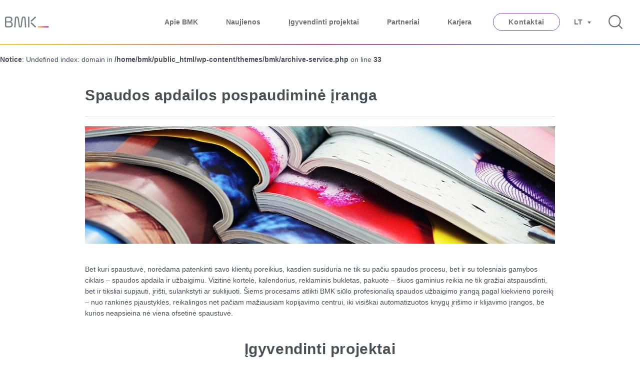

--- FILE ---
content_type: text/html; charset=UTF-8
request_url: https://bmk.lt/?service=spaudos-uzbaigimo-ir-apdailos-iranga
body_size: 24665
content:
<!DOCTYPE html>
<html lang="lt-LT">

<head>
    <meta charset="UTF-8">
<script type="text/javascript">
/* <![CDATA[ */
var gform;gform||(document.addEventListener("gform_main_scripts_loaded",function(){gform.scriptsLoaded=!0}),document.addEventListener("gform/theme/scripts_loaded",function(){gform.themeScriptsLoaded=!0}),window.addEventListener("DOMContentLoaded",function(){gform.domLoaded=!0}),gform={domLoaded:!1,scriptsLoaded:!1,themeScriptsLoaded:!1,isFormEditor:()=>"function"==typeof InitializeEditor,callIfLoaded:function(o){return!(!gform.domLoaded||!gform.scriptsLoaded||!gform.themeScriptsLoaded&&!gform.isFormEditor()||(gform.isFormEditor()&&console.warn("The use of gform.initializeOnLoaded() is deprecated in the form editor context and will be removed in Gravity Forms 3.1."),o(),0))},initializeOnLoaded:function(o){gform.callIfLoaded(o)||(document.addEventListener("gform_main_scripts_loaded",()=>{gform.scriptsLoaded=!0,gform.callIfLoaded(o)}),document.addEventListener("gform/theme/scripts_loaded",()=>{gform.themeScriptsLoaded=!0,gform.callIfLoaded(o)}),window.addEventListener("DOMContentLoaded",()=>{gform.domLoaded=!0,gform.callIfLoaded(o)}))},hooks:{action:{},filter:{}},addAction:function(o,r,e,t){gform.addHook("action",o,r,e,t)},addFilter:function(o,r,e,t){gform.addHook("filter",o,r,e,t)},doAction:function(o){gform.doHook("action",o,arguments)},applyFilters:function(o){return gform.doHook("filter",o,arguments)},removeAction:function(o,r){gform.removeHook("action",o,r)},removeFilter:function(o,r,e){gform.removeHook("filter",o,r,e)},addHook:function(o,r,e,t,n){null==gform.hooks[o][r]&&(gform.hooks[o][r]=[]);var d=gform.hooks[o][r];null==n&&(n=r+"_"+d.length),gform.hooks[o][r].push({tag:n,callable:e,priority:t=null==t?10:t})},doHook:function(r,o,e){var t;if(e=Array.prototype.slice.call(e,1),null!=gform.hooks[r][o]&&((o=gform.hooks[r][o]).sort(function(o,r){return o.priority-r.priority}),o.forEach(function(o){"function"!=typeof(t=o.callable)&&(t=window[t]),"action"==r?t.apply(null,e):e[0]=t.apply(null,e)})),"filter"==r)return e[0]},removeHook:function(o,r,t,n){var e;null!=gform.hooks[o][r]&&(e=(e=gform.hooks[o][r]).filter(function(o,r,e){return!!(null!=n&&n!=o.tag||null!=t&&t!=o.priority)}),gform.hooks[o][r]=e)}});
/* ]]> */
</script>

    <meta http-equiv="x-ua-compatible" content="ie=edge">
    <meta name="viewport" content="width=device-width, initial-scale=1.0, shrink-to-fit=no">
    <meta name='robots' content='index, follow, max-image-preview:large, max-snippet:-1, max-video-preview:-1' />
	<style>img:is([sizes="auto" i], [sizes^="auto," i]) { contain-intrinsic-size: 3000px 1500px }</style>
	<link rel="alternate" hreflang="lt-lt" href="https://bmk.lt/?service=spaudos-uzbaigimo-ir-apdailos-iranga" />
<link rel="alternate" hreflang="x-default" href="https://bmk.lt/?service=spaudos-uzbaigimo-ir-apdailos-iranga" />

	<!-- This site is optimized with the Yoast SEO plugin v26.4 - https://yoast.com/wordpress/plugins/seo/ -->
	<title>Spaudos apdailos pospaudiminė įranga | BMK Spauda ir Gamyba</title>
	<meta name="description" content="Spaudos apdailos pospaudiminė įranga bigavimui, pjovimui, laminavimui, lankstymui, segimui, įrišimui ir klijavimui, bukletų gamybai, parinkimui" />
	<link rel="canonical" href="https://bmk.lt/?service=spaudos-uzbaigimo-ir-apdailos-iranga" />
	<meta property="og:locale" content="lt_LT" />
	<meta property="og:type" content="article" />
	<meta property="og:title" content="Spaudos apdailos pospaudiminė įranga | BMK Spauda ir Gamyba" />
	<meta property="og:description" content="Spaudos apdailos pospaudiminė įranga bigavimui, pjovimui, laminavimui, lankstymui, segimui, įrišimui ir klijavimui, bukletų gamybai, parinkimui" />
	<meta property="og:url" content="https://bmk.lt/?service=spaudos-uzbaigimo-ir-apdailos-iranga" />
	<meta property="og:site_name" content="BMK" />
	<meta property="article:publisher" content="https://www.facebook.com/bizniomasinukompanija/" />
	<meta property="article:modified_time" content="2022-08-02T12:34:21+00:00" />
	<meta name="twitter:card" content="summary_large_image" />
	<script type="application/ld+json" class="yoast-schema-graph">{"@context":"https://schema.org","@graph":[{"@type":"WebPage","@id":"https://bmk.lt/?service=spaudos-uzbaigimo-ir-apdailos-iranga","url":"https://bmk.lt/?service=spaudos-uzbaigimo-ir-apdailos-iranga","name":"Spaudos apdailos pospaudiminė įranga | BMK Spauda ir Gamyba","isPartOf":{"@id":"https://bmk.lt/#website"},"datePublished":"2018-01-30T09:24:42+00:00","dateModified":"2022-08-02T12:34:21+00:00","description":"Spaudos apdailos pospaudiminė įranga bigavimui, pjovimui, laminavimui, lankstymui, segimui, įrišimui ir klijavimui, bukletų gamybai, parinkimui","breadcrumb":{"@id":"https://bmk.lt/?service=spaudos-uzbaigimo-ir-apdailos-iranga#breadcrumb"},"inLanguage":"lt-LT","potentialAction":[{"@type":"ReadAction","target":["https://bmk.lt/?service=spaudos-uzbaigimo-ir-apdailos-iranga"]}]},{"@type":"BreadcrumbList","@id":"https://bmk.lt/?service=spaudos-uzbaigimo-ir-apdailos-iranga#breadcrumb","itemListElement":[{"@type":"ListItem","position":1,"name":"Home","item":"https://bmk.lt/"},{"@type":"ListItem","position":2,"name":"Paslaugos","item":"https://bmk.lt/skaitmenines-spaudos-masinos-ir-automatizacijos-sprendimai/paslaugos/"},{"@type":"ListItem","position":3,"name":"Spaudos apdailos pospaudiminė įranga"}]},{"@type":"WebSite","@id":"https://bmk.lt/#website","url":"https://bmk.lt/","name":"BMK","description":"Print, Audio&amp;Video, Educational technologies","publisher":{"@id":"https://bmk.lt/#organization"},"potentialAction":[{"@type":"SearchAction","target":{"@type":"EntryPoint","urlTemplate":"https://bmk.lt/?s={search_term_string}"},"query-input":{"@type":"PropertyValueSpecification","valueRequired":true,"valueName":"search_term_string"}}],"inLanguage":"lt-LT"},{"@type":"Organization","@id":"https://bmk.lt/#organization","name":"Biznio mašinų kompanija (BMK)","url":"https://bmk.lt/","logo":{"@type":"ImageObject","inLanguage":"lt-LT","@id":"https://bmk.lt/#/schema/logo/image/","url":"https://bmk.lt/wp-content/uploads/2018/02/logo-1.png","contentUrl":"https://bmk.lt/wp-content/uploads/2018/02/logo-1.png","width":128,"height":128,"caption":"Biznio mašinų kompanija (BMK)"},"image":{"@id":"https://bmk.lt/#/schema/logo/image/"},"sameAs":["https://www.facebook.com/bizniomasinukompanija/","https://www.instagram.com/bmk_biznio_masinu_kompanija/","https://www.linkedin.com/company/bmk/"]}]}</script>
	<!-- / Yoast SEO plugin. -->


<script type="text/javascript">
/* <![CDATA[ */
window._wpemojiSettings = {"baseUrl":"https:\/\/s.w.org\/images\/core\/emoji\/16.0.1\/72x72\/","ext":".png","svgUrl":"https:\/\/s.w.org\/images\/core\/emoji\/16.0.1\/svg\/","svgExt":".svg","source":{"concatemoji":"https:\/\/bmk.lt\/wp-includes\/js\/wp-emoji-release.min.js?ver=6.8.3"}};
/*! This file is auto-generated */
!function(s,n){var o,i,e;function c(e){try{var t={supportTests:e,timestamp:(new Date).valueOf()};sessionStorage.setItem(o,JSON.stringify(t))}catch(e){}}function p(e,t,n){e.clearRect(0,0,e.canvas.width,e.canvas.height),e.fillText(t,0,0);var t=new Uint32Array(e.getImageData(0,0,e.canvas.width,e.canvas.height).data),a=(e.clearRect(0,0,e.canvas.width,e.canvas.height),e.fillText(n,0,0),new Uint32Array(e.getImageData(0,0,e.canvas.width,e.canvas.height).data));return t.every(function(e,t){return e===a[t]})}function u(e,t){e.clearRect(0,0,e.canvas.width,e.canvas.height),e.fillText(t,0,0);for(var n=e.getImageData(16,16,1,1),a=0;a<n.data.length;a++)if(0!==n.data[a])return!1;return!0}function f(e,t,n,a){switch(t){case"flag":return n(e,"\ud83c\udff3\ufe0f\u200d\u26a7\ufe0f","\ud83c\udff3\ufe0f\u200b\u26a7\ufe0f")?!1:!n(e,"\ud83c\udde8\ud83c\uddf6","\ud83c\udde8\u200b\ud83c\uddf6")&&!n(e,"\ud83c\udff4\udb40\udc67\udb40\udc62\udb40\udc65\udb40\udc6e\udb40\udc67\udb40\udc7f","\ud83c\udff4\u200b\udb40\udc67\u200b\udb40\udc62\u200b\udb40\udc65\u200b\udb40\udc6e\u200b\udb40\udc67\u200b\udb40\udc7f");case"emoji":return!a(e,"\ud83e\udedf")}return!1}function g(e,t,n,a){var r="undefined"!=typeof WorkerGlobalScope&&self instanceof WorkerGlobalScope?new OffscreenCanvas(300,150):s.createElement("canvas"),o=r.getContext("2d",{willReadFrequently:!0}),i=(o.textBaseline="top",o.font="600 32px Arial",{});return e.forEach(function(e){i[e]=t(o,e,n,a)}),i}function t(e){var t=s.createElement("script");t.src=e,t.defer=!0,s.head.appendChild(t)}"undefined"!=typeof Promise&&(o="wpEmojiSettingsSupports",i=["flag","emoji"],n.supports={everything:!0,everythingExceptFlag:!0},e=new Promise(function(e){s.addEventListener("DOMContentLoaded",e,{once:!0})}),new Promise(function(t){var n=function(){try{var e=JSON.parse(sessionStorage.getItem(o));if("object"==typeof e&&"number"==typeof e.timestamp&&(new Date).valueOf()<e.timestamp+604800&&"object"==typeof e.supportTests)return e.supportTests}catch(e){}return null}();if(!n){if("undefined"!=typeof Worker&&"undefined"!=typeof OffscreenCanvas&&"undefined"!=typeof URL&&URL.createObjectURL&&"undefined"!=typeof Blob)try{var e="postMessage("+g.toString()+"("+[JSON.stringify(i),f.toString(),p.toString(),u.toString()].join(",")+"));",a=new Blob([e],{type:"text/javascript"}),r=new Worker(URL.createObjectURL(a),{name:"wpTestEmojiSupports"});return void(r.onmessage=function(e){c(n=e.data),r.terminate(),t(n)})}catch(e){}c(n=g(i,f,p,u))}t(n)}).then(function(e){for(var t in e)n.supports[t]=e[t],n.supports.everything=n.supports.everything&&n.supports[t],"flag"!==t&&(n.supports.everythingExceptFlag=n.supports.everythingExceptFlag&&n.supports[t]);n.supports.everythingExceptFlag=n.supports.everythingExceptFlag&&!n.supports.flag,n.DOMReady=!1,n.readyCallback=function(){n.DOMReady=!0}}).then(function(){return e}).then(function(){var e;n.supports.everything||(n.readyCallback(),(e=n.source||{}).concatemoji?t(e.concatemoji):e.wpemoji&&e.twemoji&&(t(e.twemoji),t(e.wpemoji)))}))}((window,document),window._wpemojiSettings);
/* ]]> */
</script>
<style id='wp-emoji-styles-inline-css' type='text/css'>

	img.wp-smiley, img.emoji {
		display: inline !important;
		border: none !important;
		box-shadow: none !important;
		height: 1em !important;
		width: 1em !important;
		margin: 0 0.07em !important;
		vertical-align: -0.1em !important;
		background: none !important;
		padding: 0 !important;
	}
</style>
<link rel='stylesheet' id='wp-block-library-css' href='https://bmk.lt/wp-includes/css/dist/block-library/style.min.css?ver=6.8.3' type='text/css' media='all'  crossorigin="anonymous" integrity="sha256-g47eMaWKPNtBHW3X8Ty+ZdSiYZPZ+jGIKFTmOTjxK6w=" />
<style id='classic-theme-styles-inline-css' type='text/css'>
/*! This file is auto-generated */
.wp-block-button__link{color:#fff;background-color:#32373c;border-radius:9999px;box-shadow:none;text-decoration:none;padding:calc(.667em + 2px) calc(1.333em + 2px);font-size:1.125em}.wp-block-file__button{background:#32373c;color:#fff;text-decoration:none}
</style>
<style id='global-styles-inline-css' type='text/css'>
:root{--wp--preset--aspect-ratio--square: 1;--wp--preset--aspect-ratio--4-3: 4/3;--wp--preset--aspect-ratio--3-4: 3/4;--wp--preset--aspect-ratio--3-2: 3/2;--wp--preset--aspect-ratio--2-3: 2/3;--wp--preset--aspect-ratio--16-9: 16/9;--wp--preset--aspect-ratio--9-16: 9/16;--wp--preset--color--black: #000000;--wp--preset--color--cyan-bluish-gray: #abb8c3;--wp--preset--color--white: #ffffff;--wp--preset--color--pale-pink: #f78da7;--wp--preset--color--vivid-red: #cf2e2e;--wp--preset--color--luminous-vivid-orange: #ff6900;--wp--preset--color--luminous-vivid-amber: #fcb900;--wp--preset--color--light-green-cyan: #7bdcb5;--wp--preset--color--vivid-green-cyan: #00d084;--wp--preset--color--pale-cyan-blue: #8ed1fc;--wp--preset--color--vivid-cyan-blue: #0693e3;--wp--preset--color--vivid-purple: #9b51e0;--wp--preset--gradient--vivid-cyan-blue-to-vivid-purple: linear-gradient(135deg,rgba(6,147,227,1) 0%,rgb(155,81,224) 100%);--wp--preset--gradient--light-green-cyan-to-vivid-green-cyan: linear-gradient(135deg,rgb(122,220,180) 0%,rgb(0,208,130) 100%);--wp--preset--gradient--luminous-vivid-amber-to-luminous-vivid-orange: linear-gradient(135deg,rgba(252,185,0,1) 0%,rgba(255,105,0,1) 100%);--wp--preset--gradient--luminous-vivid-orange-to-vivid-red: linear-gradient(135deg,rgba(255,105,0,1) 0%,rgb(207,46,46) 100%);--wp--preset--gradient--very-light-gray-to-cyan-bluish-gray: linear-gradient(135deg,rgb(238,238,238) 0%,rgb(169,184,195) 100%);--wp--preset--gradient--cool-to-warm-spectrum: linear-gradient(135deg,rgb(74,234,220) 0%,rgb(151,120,209) 20%,rgb(207,42,186) 40%,rgb(238,44,130) 60%,rgb(251,105,98) 80%,rgb(254,248,76) 100%);--wp--preset--gradient--blush-light-purple: linear-gradient(135deg,rgb(255,206,236) 0%,rgb(152,150,240) 100%);--wp--preset--gradient--blush-bordeaux: linear-gradient(135deg,rgb(254,205,165) 0%,rgb(254,45,45) 50%,rgb(107,0,62) 100%);--wp--preset--gradient--luminous-dusk: linear-gradient(135deg,rgb(255,203,112) 0%,rgb(199,81,192) 50%,rgb(65,88,208) 100%);--wp--preset--gradient--pale-ocean: linear-gradient(135deg,rgb(255,245,203) 0%,rgb(182,227,212) 50%,rgb(51,167,181) 100%);--wp--preset--gradient--electric-grass: linear-gradient(135deg,rgb(202,248,128) 0%,rgb(113,206,126) 100%);--wp--preset--gradient--midnight: linear-gradient(135deg,rgb(2,3,129) 0%,rgb(40,116,252) 100%);--wp--preset--font-size--small: 13px;--wp--preset--font-size--medium: 20px;--wp--preset--font-size--large: 36px;--wp--preset--font-size--x-large: 42px;--wp--preset--spacing--20: 0.44rem;--wp--preset--spacing--30: 0.67rem;--wp--preset--spacing--40: 1rem;--wp--preset--spacing--50: 1.5rem;--wp--preset--spacing--60: 2.25rem;--wp--preset--spacing--70: 3.38rem;--wp--preset--spacing--80: 5.06rem;--wp--preset--shadow--natural: 6px 6px 9px rgba(0, 0, 0, 0.2);--wp--preset--shadow--deep: 12px 12px 50px rgba(0, 0, 0, 0.4);--wp--preset--shadow--sharp: 6px 6px 0px rgba(0, 0, 0, 0.2);--wp--preset--shadow--outlined: 6px 6px 0px -3px rgba(255, 255, 255, 1), 6px 6px rgba(0, 0, 0, 1);--wp--preset--shadow--crisp: 6px 6px 0px rgba(0, 0, 0, 1);}:where(.is-layout-flex){gap: 0.5em;}:where(.is-layout-grid){gap: 0.5em;}body .is-layout-flex{display: flex;}.is-layout-flex{flex-wrap: wrap;align-items: center;}.is-layout-flex > :is(*, div){margin: 0;}body .is-layout-grid{display: grid;}.is-layout-grid > :is(*, div){margin: 0;}:where(.wp-block-columns.is-layout-flex){gap: 2em;}:where(.wp-block-columns.is-layout-grid){gap: 2em;}:where(.wp-block-post-template.is-layout-flex){gap: 1.25em;}:where(.wp-block-post-template.is-layout-grid){gap: 1.25em;}.has-black-color{color: var(--wp--preset--color--black) !important;}.has-cyan-bluish-gray-color{color: var(--wp--preset--color--cyan-bluish-gray) !important;}.has-white-color{color: var(--wp--preset--color--white) !important;}.has-pale-pink-color{color: var(--wp--preset--color--pale-pink) !important;}.has-vivid-red-color{color: var(--wp--preset--color--vivid-red) !important;}.has-luminous-vivid-orange-color{color: var(--wp--preset--color--luminous-vivid-orange) !important;}.has-luminous-vivid-amber-color{color: var(--wp--preset--color--luminous-vivid-amber) !important;}.has-light-green-cyan-color{color: var(--wp--preset--color--light-green-cyan) !important;}.has-vivid-green-cyan-color{color: var(--wp--preset--color--vivid-green-cyan) !important;}.has-pale-cyan-blue-color{color: var(--wp--preset--color--pale-cyan-blue) !important;}.has-vivid-cyan-blue-color{color: var(--wp--preset--color--vivid-cyan-blue) !important;}.has-vivid-purple-color{color: var(--wp--preset--color--vivid-purple) !important;}.has-black-background-color{background-color: var(--wp--preset--color--black) !important;}.has-cyan-bluish-gray-background-color{background-color: var(--wp--preset--color--cyan-bluish-gray) !important;}.has-white-background-color{background-color: var(--wp--preset--color--white) !important;}.has-pale-pink-background-color{background-color: var(--wp--preset--color--pale-pink) !important;}.has-vivid-red-background-color{background-color: var(--wp--preset--color--vivid-red) !important;}.has-luminous-vivid-orange-background-color{background-color: var(--wp--preset--color--luminous-vivid-orange) !important;}.has-luminous-vivid-amber-background-color{background-color: var(--wp--preset--color--luminous-vivid-amber) !important;}.has-light-green-cyan-background-color{background-color: var(--wp--preset--color--light-green-cyan) !important;}.has-vivid-green-cyan-background-color{background-color: var(--wp--preset--color--vivid-green-cyan) !important;}.has-pale-cyan-blue-background-color{background-color: var(--wp--preset--color--pale-cyan-blue) !important;}.has-vivid-cyan-blue-background-color{background-color: var(--wp--preset--color--vivid-cyan-blue) !important;}.has-vivid-purple-background-color{background-color: var(--wp--preset--color--vivid-purple) !important;}.has-black-border-color{border-color: var(--wp--preset--color--black) !important;}.has-cyan-bluish-gray-border-color{border-color: var(--wp--preset--color--cyan-bluish-gray) !important;}.has-white-border-color{border-color: var(--wp--preset--color--white) !important;}.has-pale-pink-border-color{border-color: var(--wp--preset--color--pale-pink) !important;}.has-vivid-red-border-color{border-color: var(--wp--preset--color--vivid-red) !important;}.has-luminous-vivid-orange-border-color{border-color: var(--wp--preset--color--luminous-vivid-orange) !important;}.has-luminous-vivid-amber-border-color{border-color: var(--wp--preset--color--luminous-vivid-amber) !important;}.has-light-green-cyan-border-color{border-color: var(--wp--preset--color--light-green-cyan) !important;}.has-vivid-green-cyan-border-color{border-color: var(--wp--preset--color--vivid-green-cyan) !important;}.has-pale-cyan-blue-border-color{border-color: var(--wp--preset--color--pale-cyan-blue) !important;}.has-vivid-cyan-blue-border-color{border-color: var(--wp--preset--color--vivid-cyan-blue) !important;}.has-vivid-purple-border-color{border-color: var(--wp--preset--color--vivid-purple) !important;}.has-vivid-cyan-blue-to-vivid-purple-gradient-background{background: var(--wp--preset--gradient--vivid-cyan-blue-to-vivid-purple) !important;}.has-light-green-cyan-to-vivid-green-cyan-gradient-background{background: var(--wp--preset--gradient--light-green-cyan-to-vivid-green-cyan) !important;}.has-luminous-vivid-amber-to-luminous-vivid-orange-gradient-background{background: var(--wp--preset--gradient--luminous-vivid-amber-to-luminous-vivid-orange) !important;}.has-luminous-vivid-orange-to-vivid-red-gradient-background{background: var(--wp--preset--gradient--luminous-vivid-orange-to-vivid-red) !important;}.has-very-light-gray-to-cyan-bluish-gray-gradient-background{background: var(--wp--preset--gradient--very-light-gray-to-cyan-bluish-gray) !important;}.has-cool-to-warm-spectrum-gradient-background{background: var(--wp--preset--gradient--cool-to-warm-spectrum) !important;}.has-blush-light-purple-gradient-background{background: var(--wp--preset--gradient--blush-light-purple) !important;}.has-blush-bordeaux-gradient-background{background: var(--wp--preset--gradient--blush-bordeaux) !important;}.has-luminous-dusk-gradient-background{background: var(--wp--preset--gradient--luminous-dusk) !important;}.has-pale-ocean-gradient-background{background: var(--wp--preset--gradient--pale-ocean) !important;}.has-electric-grass-gradient-background{background: var(--wp--preset--gradient--electric-grass) !important;}.has-midnight-gradient-background{background: var(--wp--preset--gradient--midnight) !important;}.has-small-font-size{font-size: var(--wp--preset--font-size--small) !important;}.has-medium-font-size{font-size: var(--wp--preset--font-size--medium) !important;}.has-large-font-size{font-size: var(--wp--preset--font-size--large) !important;}.has-x-large-font-size{font-size: var(--wp--preset--font-size--x-large) !important;}
:where(.wp-block-post-template.is-layout-flex){gap: 1.25em;}:where(.wp-block-post-template.is-layout-grid){gap: 1.25em;}
:where(.wp-block-columns.is-layout-flex){gap: 2em;}:where(.wp-block-columns.is-layout-grid){gap: 2em;}
:root :where(.wp-block-pullquote){font-size: 1.5em;line-height: 1.6;}
</style>
<link rel='stylesheet' id='slick-css' href='https://bmk.lt/wp-content/themes/bmk/assets/libs/slick/slick.css?ver=6.8.3' type='text/css' media='all'  crossorigin="anonymous" integrity="sha256-3h45mwconzsKjTUULjY+EoEkoRhXcOIU4l5YAw2tSOU=" />
<link rel='stylesheet' id='slick_theme-css' href='https://bmk.lt/wp-content/themes/bmk/assets/libs/slick/slick-theme.css?ver=6.8.3' type='text/css' media='all'  crossorigin="anonymous" integrity="sha256-etrwgFLGpqD4oNAFW08ZH9Bzif5ByXK2lXNHKy7LQGo=" />
<link rel='stylesheet' id='bmk-style-css' href='https://bmk.lt/wp-content/themes/bmk/style.css?ver=1.0.32' type='text/css' media='all'  crossorigin="anonymous" integrity="sha256-6CPcc2rKBLwTSNau17WBTge11m7uwv8r2k8s9Z8miTw=" />
<link rel='stylesheet' id='bmk-main-style-css' href='https://bmk.lt/wp-content/themes/bmk/assets/css/style.min.css?ver=1.0.32' type='text/css' media='all'  crossorigin="anonymous" integrity="sha256-qYTBBezFicp5TqVoPufgHc9fGS3ncAW3ETHl0pBZkSI=" />
<link rel='stylesheet' id='bmk-caregories-style-css' href='https://bmk.lt/wp-content/themes/bmk/assets/compiledcss/categories.css?ver=1.0.32' type='text/css' media='all'  crossorigin="anonymous" integrity="sha256-/KA7OjxcUqArOet3WHYIkAEwdR22Qe2nvT9SpZF2kZ0=" />
<link rel='stylesheet' id='bmk-fonts-css' href='https://bmk.lt/wp-content/themes/bmk/assets/compiledcss/fonts.css?ver=1.0.32' type='text/css' media='all'  crossorigin="anonymous" integrity="sha256-A1FWRAgWUXjqGjuDJr6HL6TuWtkb1+GEqA2dKthljwo=" />
<link rel='stylesheet' id='bmk-upgrades-css' href='https://bmk.lt/wp-content/themes/bmk/assets/compiledcss/upgrades.css?ver=1.0.32' type='text/css' media='all'  crossorigin="anonymous" integrity="sha256-ckjPjXgw04oaoaUhD/669RmYcuKB0/Z3HwpSnit1sRw=" />
<link rel='stylesheet' id='bmk-gf-style-css' href='https://bmk.lt/wp-content/themes/bmk/assets/css/form.css?ver=1.0.32' type='text/css' media='all'  crossorigin="anonymous" integrity="sha256-ghcYOY4TBRIl4D2z1dPZKaQCjyIayyBpd7/vusZUsXI=" />
<script type="text/javascript" src="https://bmk.lt/wp-includes/js/jquery/jquery.min.js?ver=3.7.1" id="jquery-core-js" crossorigin="anonymous" integrity="sha256-y28tMsSdHCsl6f/Jqq+j+DB1NGwBvNSubrGHOSpCks8="></script>
<script type="text/javascript" src="https://bmk.lt/wp-includes/js/jquery/jquery-migrate.min.js?ver=3.4.1" id="jquery-migrate-js" crossorigin="anonymous" integrity="sha256-UnTxHm+zKuDPLfufgEMnKGXDl6fEIjtM+n1Q6lL73ok="></script>
<script type="text/javascript" src="https://bmk.lt/wp-content/themes/bmk/assets/libs/slick/slick.min.js?ver=6.8.3" id="slick_js-js" crossorigin="anonymous" integrity="sha256-DHF4zGyjT7GOMPBwpeehwoey18z8uiz98G4PRu2lV0A="></script>
<link rel="https://api.w.org/" href="https://bmk.lt/wp-json/" /><link rel="EditURI" type="application/rsd+xml" title="RSD" href="https://bmk.lt/xmlrpc.php?rsd" />
<link rel='shortlink' href='https://bmk.lt/?p=441' />
<link rel="alternate" title="oEmbed (JSON)" type="application/json+oembed" href="https://bmk.lt/wp-json/oembed/1.0/embed?url=https%3A%2F%2Fbmk.lt%2F%3Fservice%3Dspaudos-uzbaigimo-ir-apdailos-iranga" />
<link rel="alternate" title="oEmbed (XML)" type="text/xml+oembed" href="https://bmk.lt/wp-json/oembed/1.0/embed?url=https%3A%2F%2Fbmk.lt%2F%3Fservice%3Dspaudos-uzbaigimo-ir-apdailos-iranga&#038;format=xml" />
<meta name="generator" content="WPML ver:4.8.5 stt:33;" />
<link rel="icon" href="https://bmk.lt/wp-content/uploads/2020/05/cropped-bmkfav-3-32x32.png" sizes="32x32" />
<link rel="icon" href="https://bmk.lt/wp-content/uploads/2020/05/cropped-bmkfav-3-192x192.png" sizes="192x192" />
<link rel="apple-touch-icon" href="https://bmk.lt/wp-content/uploads/2020/05/cropped-bmkfav-3-180x180.png" />
<meta name="msapplication-TileImage" content="https://bmk.lt/wp-content/uploads/2020/05/cropped-bmkfav-3-270x270.png" />
		<style type="text/css" id="wp-custom-css">
			.article__content a {text-decoration: underline;}

.article__content a:hover, .entry a:hover {color:#000000;}

.article__content img.alignright,.single-service .entry img.alignright { float: right; margin: 0 0 1em 1em; }
.article__content img.alignleft, .single-service .entry img.alignleft { float: left; margin: 0 1em 1em 0; }
.article__content img.aligncenter, .single-service .entry img.aligncenter { display: block; margin-left: auto; margin-right: auto; }
.article__content .alignright, .single-service .entry .alignright { float: right; }
.article__content .alignleft, .single-service .entry .alignleft { float: left; }
.article__content .aligncenter, .single-service .entry .aligncenter { display: block; margin-left: auto; margin-right: auto; }		</style>
		
    <!-- Google Tag Manager -->
    <script>
        (function(w, d, s, l, i) {
            w[l] = w[l] || [];
            w[l].push({
                'gtm.start': new Date().getTime(),
                event: 'gtm.js'
            });
            var f = d.getElementsByTagName(s)[0],
                j = d.createElement(s),
                dl = l != 'dataLayer' ? '&l=' + l : '';
            j.async = true;
            j.src =
                'https://www.googletagmanager.com/gtm.js?id=' + i + dl;
            f.parentNode.insertBefore(j, f);
        })(window, document, 'script', 'dataLayer', 'GTM-M7PVQZT');
    </script>
    <!-- End Google Tag Manager -->
    <!-- OneTrust Cookies Consent Notice start for {{domainName}} -->
	<script src="https://cdn.cookielaw.org/langswitch/6d214616-49c3-4326-8674-bfa16c9eb630.js" integrity="sha384-lyDXu1FjvD8v6zqjpTk3QxfFSBsFjdIMRtIQUPRaqDF4dA53OH40b3KudCYgH2OM" crossorigin="anonymous"  type="text/javascript" charset="UTF-8"></script>
    <script type="text/javascript">
        function OptanonWrapper() {}
    </script>
    <!-- OneTrust Cookies Consent Notice end for {{domainName}} -->
    <meta name="facebook-domain-verification" content="ph3axslfz9vgp72sxo5olutjbt0d1d" />
</head>


<body class="wp-singular service-template-default single single-service postid-441 wp-theme-bmk">
    <!-- Google Tag Manager (noscript) -->
    <noscript><iframe src="https://www.googletagmanager.com/ns.html?id=GTM-M7PVQZT" height="0" width="0" style="display:none;visibility:hidden"></iframe></noscript>
    <!-- End Google Tag Manager (noscript) -->
    <style type="text/css">
        .optanon-show-settings-popup-wrapper {
            position: absolute;
            left: 0;
            bottom: 31px !important;
            z-index: 120;
        }

        .optanon-show-setting-middle {
            height: 0 !important;
            border-bottom: none !important;
        }
    </style>
            <div class="myWrapper">
            <header class="header">
                <div class="row align-middle">
                    <div class="small-10 large-1 column">
                        <a href="https://bmk.lt" class="header__logo">
                            <img class="header_logo_image" src="https://bmk.lt/wp-content/themes/bmk/assets/img/bmklogo.svg" alt="bmk logo">
                        </a>
                                                    <a href="https://bmk.lt/kontaktai/" class="button button--bordered">Kontaktai</a>
                        
                    </div>
                    <div class="large-11 column">
                        <ul class="menu align-right">
                                                                                    <li id="menu-item-7296" class="menu-item menu-item-type-post_type menu-item-object-page menu-item-7296"><a href="https://bmk.lt/apie-bmk/">Apie BMK</a></li>
<li id="menu-item-6213" class="menu-item menu-item-type-post_type_archive menu-item-object-our-news menu-item-6213"><a href="https://bmk.lt/visi/naujienos/">Naujienos</a></li>
<li id="menu-item-4716" class="menu-item menu-item-type-post_type_archive menu-item-object-success_story menu-item-4716"><a href="https://bmk.lt/visi/igyvendinti-projektai/">Įgyvendinti projektai</a></li>
<li id="menu-item-4717" class="menu-item menu-item-type-post_type_archive menu-item-object-partner menu-item-4717"><a href="https://bmk.lt/visi/partneriai/">Partneriai</a></li>
<li id="menu-item-7611" class="menu-item menu-item-type-post_type menu-item-object-page menu-item-7611"><a href="https://bmk.lt/karjera/">Karjera</a></li>
                            
                            <li class="contacts-header"><a href="https://bmk.lt/kontaktai/" class="button button--bordered desktop">Kontaktai</a></li>
                            <li class="lang-switcher">
    <a href="javascript:;">LT</a>
    <ul>
                        </ul>
</li>

                            <form id="search-form" class="search-form" action="https://bmk.lt/" method="get">
    <input type="text" name="s" class="main_search_input" id="search" value="" placeholder="Įveskite paieškos frazę" />
    <div class="search_submit_button search_submit_button_desktop">
<svg class="search_image" xmlns="http://www.w3.org/2000/svg" xmlns:xlink="http://www.w3.org/1999/xlink" xmlns:svgjs="http://svgjs.com/svgjs" version="1.1" width="512" height="512" x="0" y="0" viewBox="0 0 512 512" style="enable-background:new 0 0 512 512" xml:space="preserve"><g>
<g xmlns="http://www.w3.org/2000/svg">
	<g>
		<path d="M225.474,0C101.151,0,0,101.151,0,225.474c0,124.33,101.151,225.474,225.474,225.474    c124.33,0,225.474-101.144,225.474-225.474C450.948,101.151,349.804,0,225.474,0z M225.474,409.323    c-101.373,0-183.848-82.475-183.848-183.848S124.101,41.626,225.474,41.626s183.848,82.475,183.848,183.848    S326.847,409.323,225.474,409.323z" fill="#707070" data-original="#000000" style=""/>
	</g>
</g>
<g xmlns="http://www.w3.org/2000/svg">
	<g>
		<path d="M505.902,476.472L386.574,357.144c-8.131-8.131-21.299-8.131-29.43,0c-8.131,8.124-8.131,21.306,0,29.43l119.328,119.328    c4.065,4.065,9.387,6.098,14.715,6.098c5.321,0,10.649-2.033,14.715-6.098C514.033,497.778,514.033,484.596,505.902,476.472z" fill="#707070" data-original="#000000" style=""/>
	</g>
</g>
<g xmlns="http://www.w3.org/2000/svg">
</g>
<g xmlns="http://www.w3.org/2000/svg">
</g>
<g xmlns="http://www.w3.org/2000/svg">
</g>
<g xmlns="http://www.w3.org/2000/svg">
</g>
<g xmlns="http://www.w3.org/2000/svg">
</g>
<g xmlns="http://www.w3.org/2000/svg">
</g>
<g xmlns="http://www.w3.org/2000/svg">
</g>
<g xmlns="http://www.w3.org/2000/svg">
</g>
<g xmlns="http://www.w3.org/2000/svg">
</g>
<g xmlns="http://www.w3.org/2000/svg">
</g>
<g xmlns="http://www.w3.org/2000/svg">
</g>
<g xmlns="http://www.w3.org/2000/svg">
</g>
<g xmlns="http://www.w3.org/2000/svg">
</g>
<g xmlns="http://www.w3.org/2000/svg">
</g>
<g xmlns="http://www.w3.org/2000/svg">
</g>
</g></svg>

    </div>
    <button class="search_submit_button search_submit_button_mobile">
	<svg class="search_image" xmlns="http://www.w3.org/2000/svg" xmlns:xlink="http://www.w3.org/1999/xlink" xmlns:svgjs="http://svgjs.com/svgjs" version="1.1" width="512" height="512" x="0" y="0" viewBox="0 0 512 512" style="enable-background:new 0 0 512 512" xml:space="preserve"><g>
<g xmlns="http://www.w3.org/2000/svg">
	<g>
		<path d="M225.474,0C101.151,0,0,101.151,0,225.474c0,124.33,101.151,225.474,225.474,225.474    c124.33,0,225.474-101.144,225.474-225.474C450.948,101.151,349.804,0,225.474,0z M225.474,409.323    c-101.373,0-183.848-82.475-183.848-183.848S124.101,41.626,225.474,41.626s183.848,82.475,183.848,183.848    S326.847,409.323,225.474,409.323z" fill="#707070" data-original="#000000" style=""/>
	</g>
</g>
<g xmlns="http://www.w3.org/2000/svg">
	<g>
		<path d="M505.902,476.472L386.574,357.144c-8.131-8.131-21.299-8.131-29.43,0c-8.131,8.124-8.131,21.306,0,29.43l119.328,119.328    c4.065,4.065,9.387,6.098,14.715,6.098c5.321,0,10.649-2.033,14.715-6.098C514.033,497.778,514.033,484.596,505.902,476.472z" fill="#707070" data-original="#000000" style=""/>
	</g>
</g>
<g xmlns="http://www.w3.org/2000/svg">
</g>
<g xmlns="http://www.w3.org/2000/svg">
</g>
<g xmlns="http://www.w3.org/2000/svg">
</g>
<g xmlns="http://www.w3.org/2000/svg">
</g>
<g xmlns="http://www.w3.org/2000/svg">
</g>
<g xmlns="http://www.w3.org/2000/svg">
</g>
<g xmlns="http://www.w3.org/2000/svg">
</g>
<g xmlns="http://www.w3.org/2000/svg">
</g>
<g xmlns="http://www.w3.org/2000/svg">
</g>
<g xmlns="http://www.w3.org/2000/svg">
</g>
<g xmlns="http://www.w3.org/2000/svg">
</g>
<g xmlns="http://www.w3.org/2000/svg">
</g>
<g xmlns="http://www.w3.org/2000/svg">
</g>
<g xmlns="http://www.w3.org/2000/svg">
</g>
<g xmlns="http://www.w3.org/2000/svg">
</g>
</g></svg>
	</button>
</form>
<script>
    (function($) {
        // console.log('veikia desktop');
        $('.search-form').submit(function(e) {
            if (!$('.main_search_input').val()) {
                e.preventDefault();
                $('.main_search_input').addClass('search_disabled');
            }
        });
        $('.search_submit_button_desktop').click(function(e) {
            e.preventDefault();
            $('.main_search_input').toggleClass('search_active');
            $('.main_search_input').focus();
        });
    })(jQuery);
</script>
                        </ul>

                        <button id="header__menu-toggle" class="hamburger hamburger--collapse" type="button">
                            <span class="hamburger-box">
                                <span class="hamburger-inner"></span>
                            </span>
                        </button>
                    </div>
                </div>
            </header>
        <br />
<b>Notice</b>:  Undefined index: domain in <b>/home/bmk/public_html/wp-content/themes/bmk/archive-service.php</b> on line <b>33</b><br />




    
<div class="section">
    <div class="row align-center">
        <div class="small-12 large-9 column text-left">
            <h3>Spaudos apdailos pospaudiminė įranga</h3>
            <hr>
        </div>
    </div>
                        <div class="row align-center">
                        <div class="small-12 large-9 column text-left entry">
                            <p><img loading="lazy" decoding="async" class="aligncenter wp-image-7151 size-full" src="https://bmk.lt/wp-content/uploads/2018/01/magazine-806073_960_720-e1646039020495.jpg" alt="" width="960" height="240" srcset="https://bmk.lt/wp-content/uploads/2018/01/magazine-806073_960_720-e1646039020495.jpg 960w, https://bmk.lt/wp-content/uploads/2018/01/magazine-806073_960_720-e1646039020495-300x75.jpg 300w, https://bmk.lt/wp-content/uploads/2018/01/magazine-806073_960_720-e1646039020495-768x192.jpg 768w, https://bmk.lt/wp-content/uploads/2018/01/magazine-806073_960_720-e1646039020495-82x21.jpg 82w, https://bmk.lt/wp-content/uploads/2018/01/magazine-806073_960_720-e1646039020495-130x33.jpg 130w, https://bmk.lt/wp-content/uploads/2018/01/magazine-806073_960_720-e1646039020495-232x58.jpg 232w, https://bmk.lt/wp-content/uploads/2018/01/magazine-806073_960_720-e1646039020495-320x80.jpg 320w, https://bmk.lt/wp-content/uploads/2018/01/magazine-806073_960_720-e1646039020495-210x53.jpg 210w" sizes="auto, (max-width: 960px) 100vw, 960px" /></p>
<p>Bet kuri spaustuvė, norėdama patenkinti savo klientų poreikius, kasdien susiduria ne tik su pačiu spaudos procesu, bet ir su tolesniais gamybos ciklais – spaudos apdaila ir užbaigimu. Vizitinė kortelė, kalendorius, reklaminis bukletas, pakuotė – šiuos gaminius reikia ne tik gražiai atspausdinti, bet ir tiksliai supjauti, įrišti, sulankstyti ar suklijuoti. Šiems procesams atlikti BMK siūlo profesionalią spaudos užbaigimo įrangą pagal kiekvieno poreikį – nuo rankinės pjaustyklės, reikalingos net pačiam mažiausiam kopijavimo centrui, iki visiškai automatizuotos knygų įrišimo ir klijavimo įrangos, be kurios neapsieina nė viena ofsetinė spaustuvė.</p>
                        </div>
                    </div>
    <div class="row align-center">
	<div class="small-12 large-9 column">
		<h3 style="text-align: center;">Įgyvendinti projektai</h3>
		<div class="items-full row align-center">
						<div class="small-12 medium-4 column">
				<div class="card item">
					<a href="https://bmk.lt/?success_story=spaudos-ateitis-priklauso-kurejams-o-ne-tirazuotojams-kaip-rinkos-novatoriai-keicia-spausdinimo-versla">
												<img style="width: 100%" src="https://bmk.lt/wp-content/uploads/2021/09/1-Kaire-MindaugasBaciulis_Tomas-Birbalas-web-320x182.jpg" alt="1-Kaire-MindaugasBaciulis_Tomas-Birbalas-web">
					</a>
					<div class="card-section content-container">
						<p class=" date text-blue">2021-09-07</p>
						<a href="https://bmk.lt/?success_story=spaudos-ateitis-priklauso-kurejams-o-ne-tirazuotojams-kaip-rinkos-novatoriai-keicia-spausdinimo-versla">
							<p class="title">Spaudos ateitis priklauso kūrėjams, o ne tiražuotojams: kaip rinkos novatoriai keičia spausdinimo verslą?</p>
						</a>
						<p>Spaudos gamybos industriją šiuo metu lydi ryškūs pokyčiai ir ji sparčiai žengia skaitmeninės transformacijos keliu. Todėl sėkmę jame lengviau užsitikrina rinkos žaidėjai, į ateitį žiūrintys strategiškai, turintys drąsos diegti inovacijas, kuriantys naujus verslo modelius ir galintys pasiūlyti paslaugas, kurių stokoja konkurentai.</p>
						<div class="row">
							<div class="columns text-center">
								<a href="https://bmk.lt/?success_story=spaudos-ateitis-priklauso-kurejams-o-ne-tirazuotojams-kaip-rinkos-novatoriai-keicia-spausdinimo-versla" class="button button--bordered">Daugiau</a>
							</div>
						</div>
					</div>
				</div>
			</div>
						<div class="small-12 medium-4 column">
				<div class="card item">
					<a href="https://bmk.lt/?success_story=pakuote-pati-nepasigamins">
												<img style="width: 100%" src="https://bmk.lt/wp-content/uploads/2018/10/esko-kongsberg-xp24-p70721113_2-scaled-e1645085656451-320x182.jpg" alt="esko-kongsberg-xp24-p70721113_2">
					</a>
					<div class="card-section content-container">
						<p class=" date text-blue">2018-10-29</p>
						<a href="https://bmk.lt/?success_story=pakuote-pati-nepasigamins">
							<p class="title">Pakuotė pati nepasigamins</p>
						</a>
						<p>Užėję į prekybos centrą, įvairiausias prekes matome vis labiau modernėjančiose pakuotėse. Pakuotės kokybė, pagaminimas, išvaizda priklauso ne tik nuo profesionalų komandos, bet taip pat ir nuo įrankių, kuriais jos yra gaminamos.</p>
						<div class="row">
							<div class="columns text-center">
								<a href="https://bmk.lt/?success_story=pakuote-pati-nepasigamins" class="button button--bordered">Daugiau</a>
							</div>
						</div>
					</div>
				</div>
			</div>
					</div>
	</div>
</div>                    <div class="row align-center">
                        <div class="small-12 large-9 column text-left entry">
                            <h3>Nauda organizacijai</h3>
<ul>
<li>Profesionalų konsultacijos padės Jums surasti tinkamiausią sprendimą savo verslui.</li>
<li>Tinkamai pasirinkta spaudos apdailos ir užbaigimo įranga garantuos Jūsų gaminamų produktų kokybę ir patrauklumą.</li>
<li>Gamybos procesų automatizavimas taupys Jūsų laiką ir pinigus.</li>
<li>Pasaulyje pripažintų Europos gamintojų įrengimai užtikrins stabilų ir nenutrūkstamą gamybos procesą nuo maketo pateikimo spaudai iki gatavo produkto.</li>
</ul>
<h3><iframe loading="lazy" src="//www.youtube.com/embed/zBeqWtZubjA" width="560" height="314" allowfullscreen="allowfullscreen"></iframe></h3>
<h3>Kada gali prireikti?</h3>
<h5>Norint automatizuotai arba pusiau automatiniu būdu atlikti šias apipavidalinimo ar užbaigimo operacijas:</h5>
<ul>
<li><em><span style="text-decoration: underline;"><a href="https://bmk.lt/skaitmenines-spaudos-masinos-ir-automatizacijos-sprendimai/produktu-katalogas/spaudos-apdailos-pospaudimine-iranga/lankstymo-ir-bigavimo-iranga/">Lankstymas ir bigavimas;</a></span></em></li>
<li><em><span style="text-decoration: underline;"><a class="youtube" href="https://bmk.lt/skaitmenines-spaudos-masinos-ir-automatizacijos-sprendimai/produktu-katalogas/spaudos-apdailos-pospaudimine-iranga/automatines-pjaustykles/">Automatinis pjaustymas;</a></span></em></li>
<li><em><span style="text-decoration: underline;"><a href="https://bmk.lt/skaitmenines-spaudos-masinos-ir-automatizacijos-sprendimai/produktu-katalogas/spaudos-apdailos-pospaudimine-iranga/laminatoriai/">Laminavimas;</a></span></em></li>
<li><em><span style="text-decoration: underline;"><a href="https://bmk.lt/skaitmenines-spaudos-masinos-ir-automatizacijos-sprendimai/produktu-katalogas/spaudos-apdailos-pospaudimine-iranga/segimo-ir-bukletu-gamybos-iranga/">Segimo ir bukletų gamyba;</a></span></em></li>
<li><em><span style="text-decoration: underline;"><a href="https://bmk.lt/skaitmenines-spaudos-masinos-ir-automatizacijos-sprendimai/produktu-katalogas/spaudos-apdailos-pospaudimine-iranga/irisimo-ir-klijavimo-iranga/">PUR klijavimas;</a></span></em></li>
<li><em><span style="text-decoration: underline;"><a href="https://bmk.lt/skaitmenines-spaudos-masinos-ir-automatizacijos-sprendimai/produktu-katalogas/spaudos-apdailos-pospaudimine-iranga/giljotinos/">Popieriaus pjaustymas;</a></span></em></li>
<li><em><span style="text-decoration: underline;"><a href="https://bmk.lt/skaitmenines-spaudos-masinos-ir-automatizacijos-sprendimai/produktu-katalogas/spaudos-apdailos-pospaudimine-iranga/knygu-irisimo-iranga/">Knygų įrišimas.</a></span></em></li>
</ul>
                        </div>
                    </div>
    <div class="row align-center">
    <div class="small-12 large-10 column text-center">
        <h3 class="h">Partneriai</h3>
        <div class="share-buttons partners">
                                    <a href="https://www.xerox.com/" target="_blank">
                <img width="60" height="38" src="https://bmk.lt/wp-content/uploads/2021/03/xerox-logo-web-2-60x38.jpg" class="attachment-image-82w-38h size-image-82w-38h" alt="" decoding="async" loading="lazy" srcset="https://bmk.lt/wp-content/uploads/2021/03/xerox-logo-web-2-60x38.jpg 60w, https://bmk.lt/wp-content/uploads/2021/03/xerox-logo-web-2-300x191.jpg 300w, https://bmk.lt/wp-content/uploads/2021/03/xerox-logo-web-2-130x83.jpg 130w, https://bmk.lt/wp-content/uploads/2021/03/xerox-logo-web-2-168x107.jpg 168w, https://bmk.lt/wp-content/uploads/2021/03/xerox-logo-web-2-320x204.jpg 320w, https://bmk.lt/wp-content/uploads/2021/03/xerox-logo-web-2-210x134.jpg 210w, https://bmk.lt/wp-content/uploads/2021/03/xerox-logo-web-2.jpg 500w" sizes="auto, (max-width: 60px) 100vw, 60px" />            </a>
                                    <a href="http://www.valiani.com/en/" target="_blank">
                <img width="60" height="38" src="https://bmk.lt/wp-content/uploads/2018/01/Valiani-500-318-60x38.jpg" class="attachment-image-82w-38h size-image-82w-38h" alt="" decoding="async" loading="lazy" srcset="https://bmk.lt/wp-content/uploads/2018/01/Valiani-500-318-60x38.jpg 60w, https://bmk.lt/wp-content/uploads/2018/01/Valiani-500-318-300x191.jpg 300w, https://bmk.lt/wp-content/uploads/2018/01/Valiani-500-318-130x83.jpg 130w, https://bmk.lt/wp-content/uploads/2018/01/Valiani-500-318-168x107.jpg 168w, https://bmk.lt/wp-content/uploads/2018/01/Valiani-500-318-320x204.jpg 320w, https://bmk.lt/wp-content/uploads/2018/01/Valiani-500-318-210x134.jpg 210w, https://bmk.lt/wp-content/uploads/2018/01/Valiani-500-318.jpg 500w" sizes="auto, (max-width: 60px) 100vw, 60px" />            </a>
                                    <a href="https://www.vivid-online.com/" target="_blank">
                <img width="60" height="38" src="https://bmk.lt/wp-content/uploads/2017/02/vivid-500-318-60x38.jpg" class="attachment-image-82w-38h size-image-82w-38h" alt="" decoding="async" loading="lazy" srcset="https://bmk.lt/wp-content/uploads/2017/02/vivid-500-318-60x38.jpg 60w, https://bmk.lt/wp-content/uploads/2017/02/vivid-500-318-300x191.jpg 300w, https://bmk.lt/wp-content/uploads/2017/02/vivid-500-318-130x83.jpg 130w, https://bmk.lt/wp-content/uploads/2017/02/vivid-500-318-168x107.jpg 168w, https://bmk.lt/wp-content/uploads/2017/02/vivid-500-318-320x204.jpg 320w, https://bmk.lt/wp-content/uploads/2017/02/vivid-500-318-210x134.jpg 210w, https://bmk.lt/wp-content/uploads/2017/02/vivid-500-318.jpg 500w" sizes="auto, (max-width: 60px) 100vw, 60px" />            </a>
                                    <a href="https://www.esko.com/en" target="_blank">
                <img width="60" height="38" src="https://bmk.lt/wp-content/uploads/2018/02/Esko-500-318-60x38.jpg" class="attachment-image-82w-38h size-image-82w-38h" alt="" decoding="async" loading="lazy" srcset="https://bmk.lt/wp-content/uploads/2018/02/Esko-500-318-60x38.jpg 60w, https://bmk.lt/wp-content/uploads/2018/02/Esko-500-318-300x191.jpg 300w, https://bmk.lt/wp-content/uploads/2018/02/Esko-500-318-130x83.jpg 130w, https://bmk.lt/wp-content/uploads/2018/02/Esko-500-318-168x107.jpg 168w, https://bmk.lt/wp-content/uploads/2018/02/Esko-500-318-320x204.jpg 320w, https://bmk.lt/wp-content/uploads/2018/02/Esko-500-318-210x134.jpg 210w, https://bmk.lt/wp-content/uploads/2018/02/Esko-500-318.jpg 500w" sizes="auto, (max-width: 60px) 100vw, 60px" />            </a>
                                    <a href="https://www.uchida-machinery.com/" target="_blank">
                <img width="60" height="38" src="https://bmk.lt/wp-content/uploads/2016/02/Uchida-500-318-60x38.jpg" class="attachment-image-82w-38h size-image-82w-38h" alt="" decoding="async" loading="lazy" srcset="https://bmk.lt/wp-content/uploads/2016/02/Uchida-500-318-60x38.jpg 60w, https://bmk.lt/wp-content/uploads/2016/02/Uchida-500-318-300x191.jpg 300w, https://bmk.lt/wp-content/uploads/2016/02/Uchida-500-318-130x83.jpg 130w, https://bmk.lt/wp-content/uploads/2016/02/Uchida-500-318-168x107.jpg 168w, https://bmk.lt/wp-content/uploads/2016/02/Uchida-500-318-320x204.jpg 320w, https://bmk.lt/wp-content/uploads/2016/02/Uchida-500-318-210x134.jpg 210w, https://bmk.lt/wp-content/uploads/2016/02/Uchida-500-318.jpg 500w" sizes="auto, (max-width: 60px) 100vw, 60px" />            </a>
                                    <a href="https://plockmaticgroup.com/" target="_blank">
                <img width="60" height="38" src="https://bmk.lt/wp-content/uploads/2018/02/Morgana-500-318-60x38.jpg" class="attachment-image-82w-38h size-image-82w-38h" alt="" decoding="async" loading="lazy" srcset="https://bmk.lt/wp-content/uploads/2018/02/Morgana-500-318-60x38.jpg 60w, https://bmk.lt/wp-content/uploads/2018/02/Morgana-500-318-300x191.jpg 300w, https://bmk.lt/wp-content/uploads/2018/02/Morgana-500-318-130x83.jpg 130w, https://bmk.lt/wp-content/uploads/2018/02/Morgana-500-318-168x107.jpg 168w, https://bmk.lt/wp-content/uploads/2018/02/Morgana-500-318-320x204.jpg 320w, https://bmk.lt/wp-content/uploads/2018/02/Morgana-500-318-210x134.jpg 210w, https://bmk.lt/wp-content/uploads/2018/02/Morgana-500-318.jpg 500w" sizes="auto, (max-width: 60px) 100vw, 60px" />            </a>
                                    <a href="https://www.eba.de/en/" target="_blank">
                <img width="60" height="38" src="https://bmk.lt/wp-content/uploads/2017/01/Eba-500-318-60x38.jpg" class="attachment-image-82w-38h size-image-82w-38h" alt="" decoding="async" loading="lazy" srcset="https://bmk.lt/wp-content/uploads/2017/01/Eba-500-318-60x38.jpg 60w, https://bmk.lt/wp-content/uploads/2017/01/Eba-500-318-300x191.jpg 300w, https://bmk.lt/wp-content/uploads/2017/01/Eba-500-318-130x83.jpg 130w, https://bmk.lt/wp-content/uploads/2017/01/Eba-500-318-168x107.jpg 168w, https://bmk.lt/wp-content/uploads/2017/01/Eba-500-318-320x204.jpg 320w, https://bmk.lt/wp-content/uploads/2017/01/Eba-500-318-210x134.jpg 210w, https://bmk.lt/wp-content/uploads/2017/01/Eba-500-318.jpg 500w" sizes="auto, (max-width: 60px) 100vw, 60px" />            </a>
                                    <a href="https://plockmaticgroup.com/" target="_blank">
                <img width="60" height="38" src="https://bmk.lt/wp-content/uploads/2018/02/Plockmatic-500-318-60x38.jpg" class="attachment-image-82w-38h size-image-82w-38h" alt="" decoding="async" loading="lazy" srcset="https://bmk.lt/wp-content/uploads/2018/02/Plockmatic-500-318-60x38.jpg 60w, https://bmk.lt/wp-content/uploads/2018/02/Plockmatic-500-318-300x191.jpg 300w, https://bmk.lt/wp-content/uploads/2018/02/Plockmatic-500-318-130x83.jpg 130w, https://bmk.lt/wp-content/uploads/2018/02/Plockmatic-500-318-168x107.jpg 168w, https://bmk.lt/wp-content/uploads/2018/02/Plockmatic-500-318-320x204.jpg 320w, https://bmk.lt/wp-content/uploads/2018/02/Plockmatic-500-318-210x134.jpg 210w, https://bmk.lt/wp-content/uploads/2018/02/Plockmatic-500-318.jpg 500w" sizes="auto, (max-width: 60px) 100vw, 60px" />            </a>
                    </div>
    </div>
</div>
<div class="items-full expanded row align-center">
    <div class="small-12 column text-center bg-gradient--gray">
        <h3 class="h__spacious">Prekės</h3>
    </div>
        <div class="small-12 medium-4 large-3 column">
        <div class="card item">
            <div class="img-wrap text-center">
                        </div>
            <div class="card-section content-container">
                <p class="title"><br />
<b>Notice</b>:  Trying to get property 'post_title' of non-object in <b>/home/bmk/public_html/wp-content/themes/bmk/template-parts/related-products.php</b> on line <b>26</b><br />
</p>
                                                <a href="<br />
<b>Notice</b>:  Trying to get property 'ID' of non-object in <b>/home/bmk/public_html/wp-content/themes/bmk/functions.php</b> on line <b>500</b><br />
<br />
<b>Notice</b>:  Trying to get property 'post_name' of non-object in <b>/home/bmk/public_html/wp-content/themes/bmk/functions.php</b> on line <b>400</b><br />
https://bmk.lt/edukaciniai-sprendimai/produktu-katalogas/?product=" class="button button--bordered">Daugiau</a>
            </div>
        </div>
    </div>
        <div class="small-12 medium-4 large-3 column">
        <div class="card item">
            <div class="img-wrap text-center">
            <img width="210" height="140" src="https://bmk.lt/wp-content/uploads/2018/07/DigiFold-Pro-385-Right-View-640x427-210x140.jpg" class="attachment-image-catalog-product size-image-catalog-product" alt="" decoding="async" loading="lazy" srcset="https://bmk.lt/wp-content/uploads/2018/07/DigiFold-Pro-385-Right-View-640x427-210x140.jpg 210w, https://bmk.lt/wp-content/uploads/2018/07/DigiFold-Pro-385-Right-View-640x427-300x200.jpg 300w, https://bmk.lt/wp-content/uploads/2018/07/DigiFold-Pro-385-Right-View-640x427-57x38.jpg 57w, https://bmk.lt/wp-content/uploads/2018/07/DigiFold-Pro-385-Right-View-640x427-130x87.jpg 130w, https://bmk.lt/wp-content/uploads/2018/07/DigiFold-Pro-385-Right-View-640x427-160x107.jpg 160w, https://bmk.lt/wp-content/uploads/2018/07/DigiFold-Pro-385-Right-View-640x427-320x214.jpg 320w, https://bmk.lt/wp-content/uploads/2018/07/DigiFold-Pro-385-Right-View-640x427.jpg 640w" sizes="auto, (max-width: 210px) 100vw, 210px" />            </div>
            <div class="card-section content-container">
                <p class="title">Morgana DigiFold Pro 385</p>
                <p><span style="font-size: 10pt;"><strong>Morgana DigiFold Pro 385</strong> &#8211; naujausia pilnai automatinė bigavimo / lankstymo įranga su 450mm vakuumine popieriaus padavimo talpa. Greitas įrangos nustatymas ir didelis produktyvumas &#8211; tai, dėl ko DigiFold Pro 385 idealiai pritaikyta ir skaitmeninei spaudai, ir dideliems ofsetiniams tiražams. Patentuota Morgana technologija darbus atlieka itin preciziškai +/- 0,1mm tikslumu. Papildomai įranga sukomplektuota su išilgine produkcijos perforacija.</span></p>
                                <a href="https://bmk.lt/skaitmenines-spaudos-masinos-ir-automatizacijos-sprendimai/produktu-katalogas/spaudos-apdailos-pospaudimine-iranga/lankstymo-ir-bigavimo-iranga/morgana-digifold-pro-385/" class="button button--bordered">Daugiau</a>
            </div>
        </div>
    </div>
        <div class="small-12 medium-4 large-3 column">
        <div class="card item">
            <div class="img-wrap text-center">
            <img width="179" height="179" src="https://bmk.lt/wp-content/uploads/2020/11/FC-500VC-179x179.jpg" class="attachment-image-catalog-product size-image-catalog-product" alt="" decoding="async" loading="lazy" srcset="https://bmk.lt/wp-content/uploads/2020/11/FC-500VC-179x179.jpg 179w, https://bmk.lt/wp-content/uploads/2020/11/FC-500VC-300x300.jpg 300w, https://bmk.lt/wp-content/uploads/2020/11/FC-500VC-1600x1600.jpg 1600w, https://bmk.lt/wp-content/uploads/2020/11/FC-500VC-150x150.jpg 150w, https://bmk.lt/wp-content/uploads/2020/11/FC-500VC-768x768.jpg 768w, https://bmk.lt/wp-content/uploads/2020/11/FC-500VC-1536x1536.jpg 1536w, https://bmk.lt/wp-content/uploads/2020/11/FC-500VC-2048x2048.jpg 2048w, https://bmk.lt/wp-content/uploads/2020/11/FC-500VC-38x38.jpg 38w, https://bmk.lt/wp-content/uploads/2020/11/FC-500VC-130x130.jpg 130w, https://bmk.lt/wp-content/uploads/2020/11/FC-500VC-107x107.jpg 107w, https://bmk.lt/wp-content/uploads/2020/11/FC-500VC-320x320.jpg 320w" sizes="auto, (max-width: 179px) 100vw, 179px" />            </div>
            <div class="card-section content-container">
                <p class="title">Automatiniai pjaustymo stalai Vulcan FC-500VC / FC-700VC</p>
                <p>Automatinis pjaustymo stalas pritaikytas mažiems skaitmeniniams tiražams, pavyzdžių darymui ir prototipų kūrimui. Vakuuminio stalo ir nuskaitymo kameros pagalba užtikrinamas puikus tikslumas pjaustant ir biguojant kartoną, ar ploteriuojant lipdukus.</p>
                                <p>Kaina:</p>
                <h5 class="text-blue">-1,00 &euro;</h5>
                                <a href="https://bmk.lt/skaitmenines-spaudos-masinos-ir-automatizacijos-sprendimai/produktu-katalogas/spaudos-apdailos-pospaudimine-iranga/automatines-pjaustykles/vulcan-fc-500cv-pjaustykle-cutter-cut-cuting-pjaustyti-biguoti-flatbed/" class="button button--bordered">Daugiau</a>
            </div>
        </div>
    </div>
        <div class="small-12 medium-4 large-3 column">
        <div class="card item">
            <div class="img-wrap text-center">
            <img width="210" height="170" src="https://bmk.lt/wp-content/uploads/2020/03/Mat-Pro-Ultra-V-150_1-210x170.jpg" class="attachment-image-catalog-product size-image-catalog-product" alt="" decoding="async" loading="lazy" srcset="https://bmk.lt/wp-content/uploads/2020/03/Mat-Pro-Ultra-V-150_1-210x170.jpg 210w, https://bmk.lt/wp-content/uploads/2020/03/Mat-Pro-Ultra-V-150_1-300x243.jpg 300w, https://bmk.lt/wp-content/uploads/2020/03/Mat-Pro-Ultra-V-150_1-768x623.jpg 768w, https://bmk.lt/wp-content/uploads/2020/03/Mat-Pro-Ultra-V-150_1-47x38.jpg 47w, https://bmk.lt/wp-content/uploads/2020/03/Mat-Pro-Ultra-V-150_1-130x105.jpg 130w, https://bmk.lt/wp-content/uploads/2020/03/Mat-Pro-Ultra-V-150_1-132x107.jpg 132w, https://bmk.lt/wp-content/uploads/2020/03/Mat-Pro-Ultra-V-150_1-320x260.jpg 320w, https://bmk.lt/wp-content/uploads/2020/03/Mat-Pro-Ultra-V-150_1.jpg 1055w" sizes="auto, (max-width: 210px) 100vw, 210px" />            </div>
            <div class="card-section content-container">
                <p class="title">Skaitmeninis pjaustymo stalas Valiani Mat Pro Ultra V120/V150</p>
                <p>Didesnio darbinio ploto &#8211; 1215mm x 815mm arba 1515 x 1051mm automatiniai pjaustymo stalai. Komplektuojami su pneumatiniais medž. laikikliais, vakuumu, optine kamera ir 7 lengvai keičiamais įrankiais pasirinktinai.</p>
                                <a href="https://bmk.lt/skaitmenines-spaudos-masinos-ir-automatizacijos-sprendimai/produktu-katalogas/spaudos-apdailos-pospaudimine-iranga/automatines-pjaustykles/valiani-mat-pro-ultra-v120-mat-pro-ultra-v150/" class="button button--bordered">Daugiau</a>
            </div>
        </div>
    </div>
    </div></div> 

        <div class="expanded row align-center">
            <div class="small-12 large-6 column text-center">
                <h3 class="h-line"></h3>
                <p></p>
                <div class="contact-manager-wrap contact-manager-wrap--custom">
    <div class="contact-manager contact-manager--custom row align-center">
        <div class="centeredCol small-8 medium-6 column">
            <ul>
                <li class="name">Mindaugas Bačiulis</li>
                <li>+370 616 20050</li>
				                <li><a class="text-blue" href="mailto:mindaugas.baciulis@bmk.lt">mindaugas.baciulis@bmk.lt</a>
                </li>
            </ul>
        </div>
        <div class="small-4 medium-6 column">
		    <img width="1116" height="1005" src="https://bmk.lt/wp-content/uploads/2022/11/Mindaugas_BMK-3-1x1-WEB-e1675775759901.jpg" class="attachment-full size-full" alt="" decoding="async" loading="lazy" srcset="https://bmk.lt/wp-content/uploads/2022/11/Mindaugas_BMK-3-1x1-WEB-e1675775759901.jpg 1116w, https://bmk.lt/wp-content/uploads/2022/11/Mindaugas_BMK-3-1x1-WEB-e1675775759901-300x270.jpg 300w, https://bmk.lt/wp-content/uploads/2022/11/Mindaugas_BMK-3-1x1-WEB-e1675775759901-768x692.jpg 768w, https://bmk.lt/wp-content/uploads/2022/11/Mindaugas_BMK-3-1x1-WEB-e1675775759901-42x38.jpg 42w, https://bmk.lt/wp-content/uploads/2022/11/Mindaugas_BMK-3-1x1-WEB-e1675775759901-130x117.jpg 130w, https://bmk.lt/wp-content/uploads/2022/11/Mindaugas_BMK-3-1x1-WEB-e1675775759901-119x107.jpg 119w, https://bmk.lt/wp-content/uploads/2022/11/Mindaugas_BMK-3-1x1-WEB-e1675775759901-320x288.jpg 320w, https://bmk.lt/wp-content/uploads/2022/11/Mindaugas_BMK-3-1x1-WEB-e1675775759901-394x355.jpg 394w, https://bmk.lt/wp-content/uploads/2022/11/Mindaugas_BMK-3-1x1-WEB-e1675775759901-199x179.jpg 199w" sizes="auto, (max-width: 1116px) 100vw, 1116px" />        </div>
    </div>
</div>
<div class="contact-manager-wrap contact-manager-wrap--customPaddingless">
    <div class="row">
        <div class="small-12 column text-center slidingButton">
            <a href="#" class="button meanMargin" data-open-form>Siųsti užklausą</a>
        </div>
    </div>
</div>
            </div>
        </div>

                    <div class="contacts-popup">
                <div class="row">
                    <div class="small-12 column">
                        <div class="contacts section padding-top-0 mobileMinify">
        <div class="row align-center">
        <div class="small-12 large-8 column text-center">
            <h3 class="h h-line h-line--white h__spacious">
                SUSISIEKITE                <span class="icf-arrow-r"></span>
            </h3>
            <p></p>
        </div>
    </div>
    <div class="row align-center">
        <div class="small-12 large-8 column text-center" style="position: relative; z-index: 1;">
            
                <div class='gf_browser_chrome gform_wrapper gform_legacy_markup_wrapper gform-theme--no-framework' data-form-theme='legacy' data-form-index='0' id='gform_wrapper_2' ><div id='gf_2' class='gform_anchor' tabindex='-1'></div>
                        <div class='gform_heading'>
                            <h3 class="gform_title">Pagrindinė forma</h3>
                            <p class='gform_description'>Pagrindinė kontaktų forma</p>
                        </div><form method='post' enctype='multipart/form-data' target='gform_ajax_frame_2' id='gform_2'  action='/?service=spaudos-uzbaigimo-ir-apdailos-iranga#gf_2' data-formid='2' novalidate>
                        <div class='gform-body gform_body'><ul id='gform_fields_2' class='gform_fields top_label form_sublabel_below description_below validation_below'><li class="gfmc-column gfmc-column50 gfmc-row-1-column gfmc-row-1-col-1-of-2"><ul class="flex-wrapper flex-wrapper-2"><li id="field_2_2" class="gfield gfield--type-text gfield_contains_required field_sublabel_below gfield--no-description field_description_below field_validation_below gfield_visibility_visible"  ><label class='gfield_label gform-field-label screen-reader-text' for='input_2_2'>Vardas<span class="gfield_required"><span class="gfield_required gfield_required_asterisk">*</span></span></label><div class='ginput_container ginput_container_text'><input name='input_2' id='input_2_2' type='text' value='' class='large'    placeholder='Vardas' aria-required="true" aria-invalid="false"   /></div></li><li id="field_2_3" class="gfield gfield--type-email gfield_contains_required field_sublabel_below gfield--no-description field_description_below field_validation_below gfield_visibility_visible"  ><label class='gfield_label gform-field-label screen-reader-text' for='input_2_3'>El. paštas<span class="gfield_required"><span class="gfield_required gfield_required_asterisk">*</span></span></label><div class='ginput_container ginput_container_email'>
                            <input name='input_3' id='input_2_3' type='email' value='' class='large'   placeholder='El. paštas' aria-required="true" aria-invalid="false"  />
                        </div></li><li id="field_2_4" class="gfield gfield--type-text field_sublabel_below gfield--no-description field_description_below field_validation_below gfield_visibility_visible"  ><label class='gfield_label gform-field-label screen-reader-text' for='input_2_4'>Tel. numeris</label><div class='ginput_container ginput_container_text'><input name='input_4' id='input_2_4' type='text' value='' class='large'    placeholder='Tel. numeris'  aria-invalid="false"   /></div></li></ul></li><li class="gfmc-column gfmc-column50 gfmc-row-1-column gfmc-row-1-col-2-of-2"><ul class="flex-wrapper flex-wrapper-2"><li id="field_2_6" class="gfield gfield--type-textarea gfield_contains_required field_sublabel_below gfield--no-description field_description_below field_validation_below gfield_visibility_visible"  ><label class='gfield_label gform-field-label screen-reader-text' for='input_2_6'>Tekstas<span class="gfield_required"><span class="gfield_required gfield_required_asterisk">*</span></span></label><div class='ginput_container ginput_container_textarea'><textarea name='input_6' id='input_2_6' class='textarea medium'    placeholder='Tekstas' aria-required="true" aria-invalid="false"   rows='10' cols='50'></textarea></div></li></ul></li><li id="field_2_26" class="gfield gfield--type-html gfield_html gfield_no_follows_desc field_sublabel_below gfield--no-description field_description_below field_validation_below gfield_visibility_visible"  ><p>Sutinku, kad UAB “Biznio mašinų kompanija“ tvarkytų mano pateiktus asmens duomenis atsakymo į užklausą pateikimo tikslu</p></li><li id="field_2_27" class="gfield gfield--type-checkbox gfield--type-choice gfield_contains_required field_sublabel_below gfield--no-description field_description_below field_validation_below gfield_visibility_visible"  ><label class='gfield_label gform-field-label screen-reader-text gfield_label_before_complex' ><span class="gfield_required"><span class="gfield_required gfield_required_asterisk">*</span></span></label><div class='ginput_container ginput_container_checkbox'><ul class='gfield_checkbox' id='input_2_27'><li class='gchoice gchoice_2_27_1'>
								<input class='gfield-choice-input' name='input_27.1' type='checkbox'  value='Sutinku'  id='choice_2_27_1'   />
								<label for='choice_2_27_1' id='label_2_27_1' class='gform-field-label gform-field-label--type-inline'>Sutinku</label>
							</li></ul></div></li><li id="field_2_28" class="gfield gfield--type-html gfield_html gfield_no_follows_desc field_sublabel_below gfield--no-description field_description_below field_validation_below gfield_visibility_visible"  ><p>Susipažinau su UAB „Biznio mašinų kompanija“ pateikta <a href="https://bmk.lt/apie-bmk/duomenu-privatumo-politika/" target="_blank">privatumo politika </a></p></li><li id="field_2_29" class="gfield gfield--type-checkbox gfield--type-choice gfield_contains_required field_sublabel_below gfield--no-description field_description_below field_validation_below gfield_visibility_visible"  ><label class='gfield_label gform-field-label screen-reader-text gfield_label_before_complex' ><span class="gfield_required"><span class="gfield_required gfield_required_asterisk">*</span></span></label><div class='ginput_container ginput_container_checkbox'><ul class='gfield_checkbox' id='input_2_29'><li class='gchoice gchoice_2_29_1'>
								<input class='gfield-choice-input' name='input_29.1' type='checkbox'  value='Susipažinau'  id='choice_2_29_1'   />
								<label for='choice_2_29_1' id='label_2_29_1' class='gform-field-label gform-field-label--type-inline'>Susipažinau</label>
							</li></ul></div></li><li id="field_2_30" class="gfield gfield--type-captcha field_sublabel_below gfield--no-description field_description_below field_validation_below gfield_visibility_visible"  ><label class='gfield_label gform-field-label screen-reader-text' for='input_2_30'></label><div id='input_2_30' class='ginput_container ginput_recaptcha' data-sitekey='6LccPN0ZAAAAAHvO0_ADfTOshHVaN6Mpcsn8OGPg'  data-theme='light' data-tabindex='-1' data-size='invisible' data-badge='bottomright'></div></li></ul></div>
        <div class='gform-footer gform_footer top_label'> <input type='submit' id='gform_submit_button_2' class='gform_button button' onclick='gform.submission.handleButtonClick(this);' data-submission-type='submit' value='SIŲSTI'  /> <input type='hidden' name='gform_ajax' value='form_id=2&amp;title=1&amp;description=1&amp;tabindex=0&amp;theme=legacy&amp;styles=[]&amp;hash=1aa3fa7533064c51fa269ca67472143d' />
            <input type='hidden' class='gform_hidden' name='gform_submission_method' data-js='gform_submission_method_2' value='iframe' />
            <input type='hidden' class='gform_hidden' name='gform_theme' data-js='gform_theme_2' id='gform_theme_2' value='legacy' />
            <input type='hidden' class='gform_hidden' name='gform_style_settings' data-js='gform_style_settings_2' id='gform_style_settings_2' value='[]' />
            <input type='hidden' class='gform_hidden' name='is_submit_2' value='1' />
            <input type='hidden' class='gform_hidden' name='gform_submit' value='2' />
            
            <input type='hidden' class='gform_hidden' name='gform_unique_id' value='' />
            <input type='hidden' class='gform_hidden' name='state_2' value='WyJbXSIsImY1OTcyNTZjMTAwNmJhOWU0MjBlMmYwYmVmM2FiYjI4Il0=' />
            <input type='hidden' autocomplete='off' class='gform_hidden' name='gform_target_page_number_2' id='gform_target_page_number_2' value='0' />
            <input type='hidden' autocomplete='off' class='gform_hidden' name='gform_source_page_number_2' id='gform_source_page_number_2' value='1' />
            <input type='hidden' name='gform_field_values' value='' />
            
        </div>
                        <p style="display: none !important;" class="akismet-fields-container" data-prefix="ak_"><label>&#916;<textarea name="ak_hp_textarea" cols="45" rows="8" maxlength="100"></textarea></label><input type="hidden" id="ak_js_1" name="ak_js" value="205"/><script>document.getElementById( "ak_js_1" ).setAttribute( "value", ( new Date() ).getTime() );</script></p></form>
                        </div>
		                <iframe style='display:none;width:0px;height:0px;' src='about:blank' name='gform_ajax_frame_2' id='gform_ajax_frame_2' title='This iframe contains the logic required to handle Ajax powered Gravity Forms.'></iframe>
		                <script type="text/javascript">
/* <![CDATA[ */
 gform.initializeOnLoaded( function() {gformInitSpinner( 2, 'https://bmk.lt/wp-content/plugins/gravityforms/images/spinner.svg', true );jQuery('#gform_ajax_frame_2').on('load',function(){var contents = jQuery(this).contents().find('*').html();var is_postback = contents.indexOf('GF_AJAX_POSTBACK') >= 0;if(!is_postback){return;}var form_content = jQuery(this).contents().find('#gform_wrapper_2');var is_confirmation = jQuery(this).contents().find('#gform_confirmation_wrapper_2').length > 0;var is_redirect = contents.indexOf('gformRedirect(){') >= 0;var is_form = form_content.length > 0 && ! is_redirect && ! is_confirmation;var mt = parseInt(jQuery('html').css('margin-top'), 10) + parseInt(jQuery('body').css('margin-top'), 10) + 100;if(is_form){jQuery('#gform_wrapper_2').html(form_content.html());if(form_content.hasClass('gform_validation_error')){jQuery('#gform_wrapper_2').addClass('gform_validation_error');} else {jQuery('#gform_wrapper_2').removeClass('gform_validation_error');}setTimeout( function() { /* delay the scroll by 50 milliseconds to fix a bug in chrome */ jQuery(document).scrollTop(jQuery('#gform_wrapper_2').offset().top - mt); }, 50 );if(window['gformInitDatepicker']) {gformInitDatepicker();}if(window['gformInitPriceFields']) {gformInitPriceFields();}var current_page = jQuery('#gform_source_page_number_2').val();gformInitSpinner( 2, 'https://bmk.lt/wp-content/plugins/gravityforms/images/spinner.svg', true );jQuery(document).trigger('gform_page_loaded', [2, current_page]);window['gf_submitting_2'] = false;}else if(!is_redirect){var confirmation_content = jQuery(this).contents().find('.GF_AJAX_POSTBACK').html();if(!confirmation_content){confirmation_content = contents;}jQuery('#gform_wrapper_2').replaceWith(confirmation_content);jQuery(document).scrollTop(jQuery('#gf_2').offset().top - mt);jQuery(document).trigger('gform_confirmation_loaded', [2]);window['gf_submitting_2'] = false;wp.a11y.speak(jQuery('#gform_confirmation_message_2').text());}else{jQuery('#gform_2').append(contents);if(window['gformRedirect']) {gformRedirect();}}jQuery(document).trigger("gform_pre_post_render", [{ formId: "2", currentPage: "current_page", abort: function() { this.preventDefault(); } }]);        if (event && event.defaultPrevented) {                return;        }        const gformWrapperDiv = document.getElementById( "gform_wrapper_2" );        if ( gformWrapperDiv ) {            const visibilitySpan = document.createElement( "span" );            visibilitySpan.id = "gform_visibility_test_2";            gformWrapperDiv.insertAdjacentElement( "afterend", visibilitySpan );        }        const visibilityTestDiv = document.getElementById( "gform_visibility_test_2" );        let postRenderFired = false;        function triggerPostRender() {            if ( postRenderFired ) {                return;            }            postRenderFired = true;            gform.core.triggerPostRenderEvents( 2, current_page );            if ( visibilityTestDiv ) {                visibilityTestDiv.parentNode.removeChild( visibilityTestDiv );            }        }        function debounce( func, wait, immediate ) {            var timeout;            return function() {                var context = this, args = arguments;                var later = function() {                    timeout = null;                    if ( !immediate ) func.apply( context, args );                };                var callNow = immediate && !timeout;                clearTimeout( timeout );                timeout = setTimeout( later, wait );                if ( callNow ) func.apply( context, args );            };        }        const debouncedTriggerPostRender = debounce( function() {            triggerPostRender();        }, 200 );        if ( visibilityTestDiv && visibilityTestDiv.offsetParent === null ) {            const observer = new MutationObserver( ( mutations ) => {                mutations.forEach( ( mutation ) => {                    if ( mutation.type === 'attributes' && visibilityTestDiv.offsetParent !== null ) {                        debouncedTriggerPostRender();                        observer.disconnect();                    }                });            });            observer.observe( document.body, {                attributes: true,                childList: false,                subtree: true,                attributeFilter: [ 'style', 'class' ],            });        } else {            triggerPostRender();        }    } );} ); 
/* ]]> */
</script>
        </div>
    </div>
</div>                    </div>
                </div>
                <div class="close">
                    <i class="icf-close"></i>
                </div>
            </div>
            <div class="subscribe subscribe--light">
    <div class="tint">
        <div class="loader">Loading...</div>
    </div>
    <div class="subscribe__container">
        <form id="subscribe_form" class="subscribe__form" action="https://bmk.lt/wp-admin/admin-ajax.php" method="GET">
            <div class="subscribe__form__wrapper">
                <div class="subscribe__form__left">
                    <h3 class="subscribe__heading">
                        Gauti pranešimą
                    </h3>
                    <div class="subscribe__break"></div>
                    <div class="subscribe__email">
                        <input id="subscribe_email" type="text" name="email" placeholder="El. paštas">
                        <input type="submit" value="Prenumeruoti">
                        <div class="email__error"></div>
                    </div>
                    <div class="subscribe__privacy subscribe__privacy_1">
                        <input type="checkbox" id="privacy_check" name="privacy" class="subscribe__checkbox">
                        <label for="privacy_check">Sutinku, kad UAB „Biznio mašinų kompanija“ tvarkytų mano pateiktus asmens duomenis tiesioginės rinkodaros tikslais.</label>
                        <div class="subscribe__error"></div>
                    </div>
					<div class="subscribe__privacy subscribe__privacy_2">
                        <input type="checkbox" id="privacy_check_2" name="privacy_2" class="subscribe__checkbox">
                        <label for="privacy_check_2">Sutinku, kad UAB „Biznio mašinų kompanija“ mano pateiktus asmens duomenis saugotų tol, kol nepaprašysiu jų ištrinti, bet ne ilgiau, nei 2 metai.</label>
                        <div class="subscribe__error"></div>
                    </div>
                </div>
                <div class="subscribe__form__right">
                    <div class="subscribe__form__right__inner">
                        <h4 class="subscribe__subheading">
                            Kurios srities sprendimai Jus domina?
                        </h4>
                        <div class="subscribe__inputs">
                            <div class="subscribe__input">
                                <input type="checkbox" id="visi_sprendimai" name="sprendimai[]" class="subscribe__checkbox" value="104283512" >
                                <label for="visi_sprendimai">Visi</label>
                            </div>
                            <div class="subscribe__input">
                                <input type="checkbox" id="vaizdo_ir_garso_sprendimai" name="sprendimai[]" class="subscribe__checkbox" value="104355536" >
                                <label for="vaizdo_ir_garso_sprendimai">Vaizdo ir Garso sprendimai</label>
                            </div>
                            <div class="subscribe__input">
                                <input type="checkbox" id="skaitmeninio_turinio_kurimas" name="sprendimai[]" class="subscribe__checkbox" value="104355548" >
                                <label for="skaitmeninio_turinio_kurimas">Skaitmeninio turinio kūrimas</label>
                            </div>
                            <div class="subscribe__input">
                                <input type="checkbox" id="svietimo_sprendimai" name="sprendimai[]" class="subscribe__checkbox" value="104355539" >
                                <label for="svietimo_sprendimai">Švietimo sprendimai</label>
                            </div>
                            <div class="subscribe__input">
                                <input type="checkbox" id="spausdinimo_sprendimai" name="sprendimai[]" class="subscribe__checkbox" value="104355551" >
                                <label for="spausdinimo_sprendimai">Spausdinimo sprendimai</label>
                            </div>
                            <div class="subscribe__input">
                                <input type="checkbox" id="profesionali_spaudos_iranga_ir_automatizacija" name="sprendimai[]" class="subscribe__checkbox" value="104355545" checked>
                                <label for="profesionali_spaudos_iranga_ir_automatizacija">Profesionali spaudos įranga ir automatizacija</label>
                            </div>
                        </div>
                    </div>
                </div>
            </div>
            <input id="subscribe_form_action" type="text" hidden value="subscribe-form" name="action">
        </form>
    </div>
</div><div class="footer-background">
    <div class="footer-background__line"></div>
            <section class="footer-widgets">
            <div class="footer-widgets__container">
                                    <div id="primary-sidebar" class="widget-area footer-widgets__column" role="complementary">
                        <div><h2>Įmonė</h2><div class="menu-imone-container"><ul id="menu-imone" class="menu"><li id="menu-item-4799" class="menu-item menu-item-type-post_type menu-item-object-page menu-item-4799"><a href="https://bmk.lt/apie-bmk/">Apie BMK</a></li>
<li id="menu-item-4800" class="menu-item menu-item-type-post_type menu-item-object-page menu-item-privacy-policy menu-item-4800"><a rel="privacy-policy" href="https://bmk.lt/apie-bmk/duomenu-privatumo-politika/">Privatumo politika</a></li>
<li id="menu-item-5147" class="menu-item menu-item-type-post_type_archive menu-item-object-our-news menu-item-5147"><a href="https://bmk.lt/visi/naujienos/">Naujienos</a></li>
<li id="menu-item-4825" class="menu-item menu-item-type-custom menu-item-object-custom menu-item-4825"><a href="https://bmk.lt/visi/partneriai/">Partneriai</a></li>
<li id="menu-item-4826" class="menu-item menu-item-type-custom menu-item-object-custom menu-item-4826"><a href="https://bmk.lt/visi/igyvendinti-projektai/">Įgyvendinti projektai</a></li>
</ul></div></div>                    </div><!-- #primary-sidebar -->
                                                    <div id="primary-sidebar" class="widget-area footer-widgets__column" role="complementary">
                        <div><h2>Paslaugos</h2><div class="menu-paslaugos-container"><ul id="menu-paslaugos" class="menu"><li id="menu-item-4819" class="menu-item menu-item-type-custom menu-item-object-custom menu-item-4819"><a href="https://bmk.lt/spausdinimo-ir-skaitmeninimo-sprendimai/paslaugos/">Spausdinimas</a></li>
<li id="menu-item-4820" class="menu-item menu-item-type-custom menu-item-object-custom menu-item-4820"><a href="https://bmk.lt/skaitmenines-spaudos-masinos-ir-automatizacijos-sprendimai/paslaugos/">Spaudos įranga</a></li>
<li id="menu-item-4821" class="menu-item menu-item-type-custom menu-item-object-custom menu-item-4821"><a href="https://av-bmk.lt/">Vaizdas ir garsas</a></li>
<li id="menu-item-4822" class="menu-item menu-item-type-custom menu-item-object-custom menu-item-4822"><a href="https://bmk.lt/edukaciniai-sprendimai/paslaugos/">Edukacija</a></li>
<li id="menu-item-4823" class="menu-item menu-item-type-custom menu-item-object-custom menu-item-4823"><a href="https://bmk.lt/skaitmeninis-turinys/paslaugos/">Skaitmeninis turinys</a></li>
<li id="menu-item-5173" class="menu-item menu-item-type-post_type menu-item-object-page menu-item-5173"><a href="https://bmk.lt/techninis-centras/">Techninis centras</a></li>
</ul></div></div>                    </div><!-- #primary-sidebar -->
                                                    <div id="primary-sidebar" class="widget-area footer-widgets__column" role="complementary">
                        <div><h2>Kitos svetainės</h2><div class="menu-kitos-svetaines-container"><ul id="menu-kitos-svetaines" class="menu"><li id="menu-item-4809" class="menu-item menu-item-type-custom menu-item-object-custom menu-item-4809"><a target="_blank" href="https://www.darzeliams.lt/">Darželiams ir mokykloms</a></li>
<li id="menu-item-4810" class="menu-item menu-item-type-custom menu-item-object-custom menu-item-4810"><a target="_blank" href="https://www.ismaniklase.lt/">Išmani Klasė</a></li>
<li id="menu-item-4811" class="menu-item menu-item-type-custom menu-item-object-custom menu-item-4811"><a target="_blank" href="https://vision.bmk.lt/">BMK Vision</a></li>
<li id="menu-item-4851" class="menu-item menu-item-type-custom menu-item-object-custom menu-item-4851"><a href="http://www.av-bmk.lt">Garso ir vaizdo sprendimai</a></li>
<li id="menu-item-4812" class="menu-item menu-item-type-custom menu-item-object-custom menu-item-4812"><a target="_blank" href="http://crcprint.lv/">CRC Latvia</a></li>
</ul></div></div>                    </div><!-- #primary-sidebar -->
                            </div>
        </section>
        <footer class="footer default">
        <!-- Footer widget areas -->

        <div class="row align-justify align-middle custom-footer-padding">
            <div class="small-12 medium-5 column">
                <div class="row align-justify align-middle">
                    <div class="footer__logo shrink column">
                        <a href="https://bmk.lt">
                            <img class="footer_logo_image" src="https://bmk.lt/wp-content/themes/bmk/assets/img/bmklogo.svg" alt="bmk logo">
                        </a>
                    </div>
                    <div class="footer__text small-12 medium-8 column">&copy; 2026 Biznio mašinų kompanija</div>
                </div>
            </div>
            <div class="small-12 medium-5 column">
                <div class="footer__social small-12 column">
                    
                    <ul>
                                                    <li>
                                <a href="https://www.facebook.com/bizniomasinukompanija/" target="_blank">
                                    <i class="ic-fb"></i>
                                </a>
                            </li>
                                                                            <li>
                                <a href="https://www.linkedin.com/company/bmk" target="_blank">
                                    <i class="ic-in"></i>
                                </a>
                            </li>
                                                                            <li>
                                <a href="https://www.instagram.com/bmk_biznio_masinu_kompanija/" target="_blank">
                                    <i class="ic-insta"></i>
                                </a>
                            </li>
                                            </ul>
                </div>
            </div>

        </div>
    </footer>
</div>
    <!--myWrapper-->
    </div>

<script type="speculationrules">
{"prefetch":[{"source":"document","where":{"and":[{"href_matches":"\/*"},{"not":{"href_matches":["\/wp-*.php","\/wp-admin\/*","\/wp-content\/uploads\/*","\/wp-content\/*","\/wp-content\/plugins\/*","\/wp-content\/themes\/bmk\/*","\/*\\?(.+)"]}},{"not":{"selector_matches":"a[rel~=\"nofollow\"]"}},{"not":{"selector_matches":".no-prefetch, .no-prefetch a"}}]},"eagerness":"conservative"}]}
</script>
<script type="text/javascript" src="https://bmk.lt/wp-includes/js/dist/hooks.min.js?ver=4d63a3d491d11ffd8ac6" id="wp-hooks-js" crossorigin="anonymous" integrity="sha256-mh4NOLaR8dIqks/2XsBDm0KBcKw5pEk8fssG1VhfVqM="></script>
<script type="text/javascript" src="https://bmk.lt/wp-includes/js/dist/i18n.min.js?ver=5e580eb46a90c2b997e6" id="wp-i18n-js" crossorigin="anonymous" integrity="sha256-8xPRLqYSS9KPxKa3Fj0lO7g9Wuq17c5ZSIDFw99HXLw="></script>
<script type="text/javascript" id="wp-i18n-js-after">
/* <![CDATA[ */
wp.i18n.setLocaleData( { 'text direction\u0004ltr': [ 'ltr' ] } );
/* ]]> */
</script>
<script type="text/javascript" src="https://bmk.lt/wp-content/plugins/contact-form-7/includes/swv/js/index.js?ver=6.1.4" id="swv-js" crossorigin="anonymous" integrity="sha256-Kf3RenACouG72bM62vxTRXxkAGtayo9uTb+QfeNUM8o="></script>
<script type="text/javascript" id="contact-form-7-js-before" crossorigin="anonymous" integrity="sha256-3czmh3Kcs1ir+dDY4SF6CXhZvisNGMI9fIUbOMh7ycA=">
/* <![CDATA[ */
var wpcf7 = {
    "api": {
        "root": "https:\/\/bmk.lt\/wp-json\/",
        "namespace": "contact-form-7\/v1"
    }
};
/* ]]> */
</script>
<script type="text/javascript" src="https://bmk.lt/wp-content/plugins/contact-form-7/includes/js/index.js?ver=6.1.4" id="contact-form-7-js"></script>
<script type="text/javascript" src="https://bmk.lt/wp-content/themes/bmk/assets/js/polyfill.object-fit.min.js" id="bmk-polyfill-js-js" crossorigin="anonymous" integrity="sha256-znVmKf9e11HG7+BCWC0521nysBNNJFoCTWx5jNPhuK0="></script>
<script type="text/javascript" src="https://bmk.lt/wp-content/themes/bmk/assets/libs/lazy/lazy.min.js" id="bmk-lazy-js-js" crossorigin="anonymous" integrity="sha256-eGZmHpdHxj0nljs4m9C7wZwp3FJVz3OTtyc2iSfpsGw="></script>
<script type="text/javascript" src="https://bmk.lt/wp-content/themes/bmk/assets/js/subscribe.js?ver=1.0.32" id="bmk-subscribe-js-js" crossorigin="anonymous" integrity="sha256-qcXwad79jXuDwScxD3DN1ZMwfQP9VI4ZQh1YL2jJa/o="></script>
<script type="text/javascript" src="https://bmk.lt/wp-content/themes/bmk/assets/js/main.js?ver=1.0.32" id="bmk-main-js-js" crossorigin="anonymous" integrity="sha256-WQhII6L3ZxPYmBvPjO7bfZ3PfBiUCq8i2cNAIKmcBxU="></script>
<script type="text/javascript" src="https://bmk.lt/wp-includes/js/dist/dom-ready.min.js?ver=f77871ff7694fffea381" id="wp-dom-ready-js" crossorigin="anonymous" integrity="sha256-WkOiLkj5S3pFqamxoQfxlyE7czB/36LmstqtqyZPlNI="></script>
<script type="text/javascript" id="wp-a11y-js-translations" crossorigin="anonymous" integrity="sha256-zxqpFjlT+0d/5c9FIikEJXhzj6nmAMbvZMR+RjW6eMI=">
/* <![CDATA[ */
( function( domain, translations ) {
	var localeData = translations.locale_data[ domain ] || translations.locale_data.messages;
	localeData[""].domain = domain;
	wp.i18n.setLocaleData( localeData, domain );
} )( "default", {"translation-revision-date":"2025-09-27 20:51:17+0000","generator":"GlotPress\/4.0.1","domain":"messages","locale_data":{"messages":{"":{"domain":"messages","plural-forms":"nplurals=3; plural=(n % 10 == 1 && (n % 100 < 11 || n % 100 > 19)) ? 0 : ((n % 10 >= 2 && n % 10 <= 9 && (n % 100 < 11 || n % 100 > 19)) ? 1 : 2);","lang":"lt"},"Notifications":["Prane\u0161imai"]}},"comment":{"reference":"wp-includes\/js\/dist\/a11y.js"}} );
/* ]]> */
</script>
<script type="text/javascript" src="https://bmk.lt/wp-includes/js/dist/a11y.min.js?ver=3156534cc54473497e14" id="wp-a11y-js"></script>
<script type="text/javascript" defer='defer' src="https://bmk.lt/wp-content/plugins/gravityforms/js/jquery.json.min.js?ver=2.9.23" id="gform_json-js" crossorigin="anonymous" integrity="sha256-C4/6p8RYMdIuf1+6+/b5SSYl7/dDpl4o9qrP+kGzJzs="></script>
<script type="text/javascript" id="gform_gravityforms-js-extra">
/* <![CDATA[ */
var gform_i18n = {"datepicker":{"days":{"monday":"Mo","tuesday":"Tu","wednesday":"We","thursday":"Th","friday":"Fr","saturday":"Sa","sunday":"Su"},"months":{"january":"January","february":"February","march":"March","april":"April","may":"May","june":"June","july":"July","august":"August","september":"September","october":"October","november":"November","december":"December"},"firstDay":1,"iconText":"Select date"}};
var gf_legacy_multi = [];
var gform_gravityforms = {"strings":{"invalid_file_extension":"This type of file is not allowed. Must be one of the following:","delete_file":"Delete this file","in_progress":"in progress","file_exceeds_limit":"File exceeds size limit","illegal_extension":"This type of file is not allowed.","max_reached":"Maximum number of files reached","unknown_error":"There was a problem while saving the file on the server","currently_uploading":"Please wait for the uploading to complete","cancel":"Cancel","cancel_upload":"Cancel this upload","cancelled":"Cancelled","error":"Error","message":"Message"},"vars":{"images_url":"https:\/\/bmk.lt\/wp-content\/plugins\/gravityforms\/images"}};
var gf_global = {"gf_currency_config":{"name":"Euro","symbol_left":"","symbol_right":"&#8364;","symbol_padding":" ","thousand_separator":".","decimal_separator":",","decimals":2,"code":"EUR"},"base_url":"https:\/\/bmk.lt\/wp-content\/plugins\/gravityforms","number_formats":[],"spinnerUrl":"https:\/\/bmk.lt\/wp-content\/plugins\/gravityforms\/images\/spinner.svg","version_hash":"63aa8ae12e680e324471c32c35088faa","strings":{"newRowAdded":"New row added.","rowRemoved":"Row removed","formSaved":"The form has been saved.  The content contains the link to return and complete the form."}};
/* ]]> */
</script>
<script type="text/javascript" defer='defer' src="https://bmk.lt/wp-content/plugins/gravityforms/js/gravityforms.min.js?ver=2.9.23" id="gform_gravityforms-js" crossorigin="anonymous" integrity="sha256-mnw1RXKCw/eAyMs+swt+lPXiUdYDNLKLrkkL+I3MJTQ="></script>
<script type="text/javascript" defer='defer' src="https://www.google.com/recaptcha/api.js?hl=en&amp;ver=6.8.3#038;render=explicit" id="gform_recaptcha-js" crossorigin="anonymous" integrity="sha256-AsnYA2IGSDBg8rcAH0qkzUvYse/cLCi9+8HKkqMTR68="></script>
<script type="text/javascript" defer='defer' src="https://bmk.lt/wp-content/plugins/gravityforms/js/placeholders.jquery.min.js?ver=2.9.23" id="gform_placeholder-js" crossorigin="anonymous" integrity="sha256-1ip7fsUxNGnr/1wAa5Bo3ETW0cEiz3h/+imhAROzQGA="></script>
<script type="text/javascript" defer='defer' src="https://bmk.lt/wp-content/plugins/gravityforms/assets/js/dist/utils.min.js?ver=380b7a5ec0757c78876bc8a59488f2f3" id="gform_gravityforms_utils-js" crossorigin="anonymous" integrity="sha256-i9Hwo/IVn+uzCbDjs3MGI7BwQhFa2Fg9F2uJ4J/p26s="></script>
<script type="text/javascript" defer='defer' src="https://bmk.lt/wp-content/plugins/gravityforms/assets/js/dist/vendor-theme.min.js?ver=8673c9a2ff188de55f9073009ba56f5e" id="gform_gravityforms_theme_vendors-js" crossorigin="anonymous" integrity="sha256-o3FtoBJguRz740p9vPW3Zf04D4PJg7+hFkENFf8mRHk="></script>
<script type="text/javascript" id="gform_gravityforms_theme-js-extra">
/* <![CDATA[ */
var gform_theme_config = {"common":{"form":{"honeypot":{"version_hash":"63aa8ae12e680e324471c32c35088faa"},"ajax":{"ajaxurl":"https:\/\/bmk.lt\/wp-admin\/admin-ajax.php","ajax_submission_nonce":"59d082eaab","i18n":{"step_announcement":"Step %1$s of %2$s, %3$s","unknown_error":"There was an unknown error processing your request. Please try again."}}}},"hmr_dev":"","public_path":"https:\/\/bmk.lt\/wp-content\/plugins\/gravityforms\/assets\/js\/dist\/","config_nonce":"b39fba6429"};
/* ]]> */
</script>
<script type="text/javascript" defer='defer' src="https://bmk.lt/wp-content/plugins/gravityforms/assets/js/dist/scripts-theme.min.js?ver=96b168b3a480baf99058dabf9338533b" id="gform_gravityforms_theme-js" crossorigin="anonymous" integrity="sha256-JAGmfEyxwTAFeQY90STu1WH00BCjSMBhHc8Bx6CRAuY="></script>
<script defer type="text/javascript" src="https://bmk.lt/wp-content/plugins/akismet/_inc/akismet-frontend.js?ver=1764535971" id="akismet-frontend-js" crossorigin="anonymous" integrity="sha256-a8ViK/qxoWhVrUm5mj+e2Osk9J2kaaET+QALhm8Qni4="></script>
<script type="text/javascript">
/* <![CDATA[ */
 gform.initializeOnLoaded( function() { jQuery(document).on('gform_post_render', function(event, formId, currentPage){if(formId == 2) {if(typeof Placeholders != 'undefined'){
                        Placeholders.enable();
                    }} } );jQuery(document).on('gform_post_conditional_logic', function(event, formId, fields, isInit){} ) } ); 
/* ]]> */
</script>
<script type="text/javascript">
/* <![CDATA[ */
 gform.initializeOnLoaded( function() {jQuery(document).trigger("gform_pre_post_render", [{ formId: "2", currentPage: "1", abort: function() { this.preventDefault(); } }]);        if (event && event.defaultPrevented) {                return;        }        const gformWrapperDiv = document.getElementById( "gform_wrapper_2" );        if ( gformWrapperDiv ) {            const visibilitySpan = document.createElement( "span" );            visibilitySpan.id = "gform_visibility_test_2";            gformWrapperDiv.insertAdjacentElement( "afterend", visibilitySpan );        }        const visibilityTestDiv = document.getElementById( "gform_visibility_test_2" );        let postRenderFired = false;        function triggerPostRender() {            if ( postRenderFired ) {                return;            }            postRenderFired = true;            gform.core.triggerPostRenderEvents( 2, 1 );            if ( visibilityTestDiv ) {                visibilityTestDiv.parentNode.removeChild( visibilityTestDiv );            }        }        function debounce( func, wait, immediate ) {            var timeout;            return function() {                var context = this, args = arguments;                var later = function() {                    timeout = null;                    if ( !immediate ) func.apply( context, args );                };                var callNow = immediate && !timeout;                clearTimeout( timeout );                timeout = setTimeout( later, wait );                if ( callNow ) func.apply( context, args );            };        }        const debouncedTriggerPostRender = debounce( function() {            triggerPostRender();        }, 200 );        if ( visibilityTestDiv && visibilityTestDiv.offsetParent === null ) {            const observer = new MutationObserver( ( mutations ) => {                mutations.forEach( ( mutation ) => {                    if ( mutation.type === 'attributes' && visibilityTestDiv.offsetParent !== null ) {                        debouncedTriggerPostRender();                        observer.disconnect();                    }                });            });            observer.observe( document.body, {                attributes: true,                childList: false,                subtree: true,                attributeFilter: [ 'style', 'class' ],            });        } else {            triggerPostRender();        }    } ); 
/* ]]> */
</script>




<!-- OneTrust Cookies Settings button start -->
<a class="optanon-show-settings">Cookie Settings</a>
<!-- OneTrust Cookies Settings button end -->

</body>

</html>


--- FILE ---
content_type: text/css
request_url: https://bmk.lt/wp-content/themes/bmk/assets/css/form.css?ver=1.0.32
body_size: 6423
content:
.gfield_required {
    display: none;
}
body .gform_wrapper ul li.gfield {
    list-style: none;
}
.gform_fields {
    display: flex;
    flex-wrap: wrap;
}
.gform_wrapper .button {
    margin-top: 20px;
}
.gform_wrapper li {
    list-style: none !important;
}
.gform_fields li {
    width: 100%;
}
.gfmc-column.gfmc-row-1-col-1-of-2 {
    padding-right: 0.71429rem;
    display: block !important;
}
.gfmc-column.gfmc-row-1-col-2-of-2 {
    padding-left: 0.71429rem;
    display: block !important;
}
.gfield > div.ginput_container > input.medium {
    width: 60% !important;
}
.gfield > div.ginput_container > input.small {
    width: 40% !important;
}
.gfield > div.ginput_container > input.large {
    width: 100% !important;
}
@media (max-width: 768px) {
    .gform_body br {
        display: none;
    }
    .gfmc-column {
        width: 100% !important;
    }
    .gfmc-column.gfmc-row-1-col-1-of-2,
    .gfmc-column.gfmc-row-1-col-2-of-2 {
        padding: 0;
    }
    .gfield > div.ginput_container > input.medium,
    .gfield > div.ginput_container > input.small,
    .gfield > div.ginput_container > input.large {
        width: 100% !important;
    }
}
.gfield_error input {
    border-color: #ff5974;
}
.gform_title {
    display: none;
}
.validation_message,
.validation_error {
    transform: translateY(-10px);
    color: #ff5974;
    text-align: left;
}
.ginput_container_checkbox + .validation_message {
}
ul.gform_fields {
    margin: 0;
}
.gform_heading {
    display: none;
}
.gfield_label {
    transform: translateY(-6px);
    font-weight: 600;
    text-align: left;
    font-size: 1.1rem;
    color: #000;
}
.home .gfield_label {
    color: #fff;
}
.gfield_visibility_hidden {
    display: none;
}
.gfield_html {
    text-align: left;
}
.gfield_html p {
    margin-bottom: 1rem;
    margin-bottom: 0.6rem;
}
.gfield_html p a {
    color: #000;
    text-decoration: underline;
}
.home .gfield_html p a {
    color: #fff;
    text-decoration: underline;
}

.gfield_checkbox li {
    list-style: none;
}
.gfield_checkbox {
    margin: 0;
    text-align: left;
}
.gfield_checkbox input {
    display: inline-block;
    border: solid #fff 2px;
    margin: 0;
    height: 20px;
    width: 20px;
    opacity: 1;
    margin-bottom: 0 !important;
}
.gfield_checkbox li {
    display: flex;
    align-items: center;
}
.gfield_checkbox li label {
    display: inline-block;
    width: auto;
    color: #000;
    font-size: 16px;
    padding: 0 10px;
    transform: translateY(-2px);
}
.home .gfield_checkbox li label {
    color: #fff;
}
.gfield_checkbox input[type="checkbox"]:checked ~ label {
    background: transparent;
}
.validation_error {
    display: none;
}
@media (max-width: 1100px) {
    .textarea {
        background: transparent;
    }
    .service-template-default .gfield_checkbox li label,
    .success_story-template-default .gfield_checkbox li label,
    .product-template-default .gfield_checkbox li label {
        color: #fff;
    }
    .service-template-default .gfield_html p a,
    .success_story-template-default .gfield_html p a,
    .product-template-default .gfield_html p a {
        color: #fff;
    }
    .contacts-popup .close {
        top: -4px;
    }
    .service-template-default .gfield_label,
    .success_story-template-default .gfield_label,
    .product-template-default .gfield_label {
        color: #fff;
    }
}

/* GF standart clases */

/*
----------------------------------------------------------------

readyclass.css
Gravity Forms Ready Class Pre-Set Helper Styles
http://www.gravityforms.com
updated: August 02, 2017 12:10 PM (GMT-05:00) US Eastern Time

Gravity Forms is a Rocketgenius project
copyright 2008-2017 Rocketgenius Inc.
http: //www.rocketgenius.com
this may not be redistributed without the
express written permission of the author.

NOTE: DO NOT EDIT THIS FILE! MAKE ANY MODIFICATIONS IN YOUR
THEME STYLESHEET. THIS FILE IS REPLACED DURING AUTO-UPDATES
AND ANY CHANGES MADE HERE WILL BE OVERWRITTEN.

If you need to make extensive customizations,
copy the contents of this file to your theme
style sheet for editing. Then, go to the form
settings page & set the 'output CSS' option
to no.

----------------------------------------------------------------
*/

@media only screen and (min-width: 641px) {

    .gform_wrapper .top_label li.gfield.gf_inline {
        vertical-align: top;
        width: auto !important;
        margin: 0;
        padding-right: 16px;
        float: none !important;
        display: -moz-inline-stack;
        display: inline-block;
    }

    .gform_wrapper .top_label li.gfield.gf_inline input[type=text].large,
    .gform_wrapper .top_label li.gfield.gf_inline input[type=url].large,
    .gform_wrapper .top_label li.gfield.gf_inline input[type=email].large,
    .gform_wrapper .top_label li.gfield.gf_inline input[type=tel].large,
    .gform_wrapper .top_label li.gfield.gf_inline input[type=number].large,
    .gform_wrapper .top_label li.gfield.gf_inline input[type=password].large,
    .gform_wrapper .top_label li.gfield.gf_inline input[type=text].medium,
    .gform_wrapper .top_label li.gfield.gf_inline input[type=url].medium,
    .gform_wrapper .top_label li.gfield.gf_inline input[type=email].medium,
    .gform_wrapper .top_label li.gfield.gf_inline input[type=tel].medium,
    .gform_wrapper .top_label li.gfield.gf_inline input[type=number].medium,
    .gform_wrapper .top_label li.gfield.gf_inline input[type=password].medium,
    .gform_wrapper .top_label li.gfield.gf_inline input[type=text].small,
    .gform_wrapper .top_label li.gfield.gf_inline input[type=url].small,
    .gform_wrapper .top_label li.gfield.gf_inline input[type=email].small,
    .gform_wrapper .top_label li.gfield.gf_inline input[type=tel].small,
    .gform_wrapper .top_label li.gfield.gf_inline input[type=number].small,
    .gform_wrapper .top_label li.gfield.gf_inline input[type=password].small {
        width: 100%;
    }

    .gform_wrapper .top_label li.gfield.gf_inline input[type=text].datepicker.medium {
        width: 96px !important;
    }

    .gform_wrapper .top_label li.gfield.gf_inline select {
        width: 100%;
    }

    .gform_wrapper .top_label li.gfield.gf_inline textarea {
        width: 100%;
    }

    .gform_wrapper .top_label li.gfield.gf_inline div.gfield_time_hour input[type=text],
    .gform_wrapper .top_label li.gfield.gf_inline div.gfield_time_minute input[type=text] {
        width: 70% !important;
    }

    .gform_wrapper .top_label li.gfield.gf_inline div.gfield_time_hour,
    .gform_wrapper .top_label li.gfield.gf_inline div.gfield_time_minute,
    .gform_wrapper .top_label li.gfield.gf_inline div.gfield_date_month,
    .gform_wrapper .top_label li.gfield.gf_inline div.gfield_date_day,
    .gform_wrapper .top_label li.gfield.gf_inline div.gfield_date_year {
        width: 50px;
    }

    .gform_wrapper .top_label li.gfield.gf_inline div.gfield_time_ampm {
        width: auto;
    }

    .gform_wrapper li.gf_inline div.ginput_container {
        white-space: nowrap !important;
    }

    .gform_wrapper li.gf_inline div.ginput_container.ginput_container_date label {
        display: block !important;
    }


    .gform_wrapper li.gfield.gfield_error.gf_inline {
        margin-right: 16px;
        padding-right: 0;
    }

    .gform_wrapper .top_label li.gfield.gf_left_half,
    .gform_wrapper .top_label li.gfield.gf_right_half {
        display: -moz-inline-stack;
        display: inline-block;
        vertical-align: top;
        width: 50%;
        padding-right: 16px;
        float: none;
    }

    .gform_wrapper .top_label li.gfield.gf_left_half .ginput_container:not(.gfield_time_hour):not(.gfield_time_minute):not(.gfield_time_ampm):not(.ginput_container_date):not(.ginput_quantity):not(.datepicker):not(.gfield_signature_container),
    .gform_wrapper .top_label li.gfield.gf_right_half .ginput_container:not(.gfield_time_hour):not(.gfield_time_minute):not(.gfield_time_ampm):not(.ginput_container_date):not(.ginput_quantity):not(.datepicker):not(.gfield_signature_container) {
        width: 100% !important;
        margin: 8px 0 0 0;
        padding-left: 0;
        padding-right: 0;
    }

    .gform_wrapper .top_label li.gfield.gf_left_half:before {
        content: "";
        display: block;
        clear: both;
    }

    .gform_wrapper .top_label li.gfield.gf_right_half:after {
        content:"";
        display: table;
        clear:both;
    }

    .gform_wrapper.gform_validation_error .top_label li.gfield.gfield_error.gf_left_half,
    .gform_wrapper.gform_validation_error .top_label li.gfield.gfield_error.gf_right_half {
        max-width: calc(50% - 16px);
        padding-right: 0;
    }

    .gform_wrapper .top_label li.gfield.gfield_error.gf_left_half {
        margin-right: 16px;
    }

    .gform_wrapper .top_label li.gfield.gf_left_half div:not(.ginput_container_date) input.medium,
    .gform_wrapper .top_label li.gfield.gf_left_half div:not(.ginput_container_date) input.large,
    .gform_wrapper .top_label li.gfield.gf_left_half div:not(.ginput_container_date) select.medium,
    .gform_wrapper .top_label li.gfield.gf_left_half div:not(.ginput_container_date) select.large,
    .gform_wrapper .top_label li.gfield.gf_right_half div:not(.ginput_container_date) input.medium,
    .gform_wrapper .top_label li.gfield.gf_right_half div:not(.ginput_container_date) input.large,
    .gform_wrapper .top_label li.gfield.gf_right_half div:not(.ginput_container_date) select.medium,
    .gform_wrapper .top_label li.gfield.gf_right_half div:not(.ginput_container_date) select.large {
        width: 100%;
    }

    .gform_wrapper .top_label li.gfield.gf_left_half textarea,
    .gform_wrapper .top_label li.gfield.gf_right_half textarea {
        width: 98%;
    }

    .gform_wrapper .top_label li.gfield.gf_left_half input.small,
    .gform_wrapper .top_label li.gfield.gf_right_half input.small {
        width: 35%;
    }

    .gform_wrapper .top_label li.gfield.gf_left_half+li.gsection,
    .gform_wrapper .top_label li.gfield.gf_right_half+li.gsection {
        padding: 16px 0 8px 0;
    }

    .gform_wrapper .top_label li.gfield.gf_left_half+li.gfield.gsection.gf_left_half,
    .gform_wrapper .top_label li.gfield.gf_right_half+li.gfield.gsection.gf_left_half,
    .gform_wrapper .top_label li.gfield.gf_left_half+li.gfield.gsection.gf_right_half,
    .gform_wrapper .top_label li.gfield.gf_right_half+li.gfield.gsection.gf_right_half,
    .gform_wrapper .top_label li.gfield.gsection.gf_left_half+li.gfield.gsection.gf_left_half,
    .gform_wrapper .top_label li.gfield.gsection.gf_right_half+li.gfield.gsection.gf_left_half,
    .gform_wrapper .top_label li.gfield.gsection.gf_right_half+li.gfield.gsection.gf_right_half {
        padding: 16px 0 8px 0;
    }

    .gform_wrapper .top_label li.gfield.gsection.gf_left_half+li.gfield.gsection.gf_right_half {
        padding: 0 0 8px 0;
    }

    .gform_wrapper .top_label li.gfield.gsection.gf_left_half+li.gfield.gsection.gf_right_half+li.gfield.gsection.gf_left_half+li.gfield.gsection.gf_right_half {
        padding: 16px 0 8px 0;
    }

    .gform_wrapper .top_label li.gfield.gf_left_half+li.gfield,
    .gform_wrapper .top_label li.gfield.gf_right_half+li.gfield,
    .gform_wrapper .top_label li.gfield.gf_left_half+.gform_footer,
    .gform_wrapper .top_label li.gfield.gf_right_half+.gform_footer {
        clear: both;
    }

    /* 3 columns */

    .gform_wrapper .top_label li.gfield.gf_left_third,
    .gform_wrapper .top_label li.gfield.gf_middle_third,
    .gform_wrapper .top_label li.gfield.gf_right_third {
        display: -moz-inline-stack;
        display: inline-block;
        vertical-align: top;
        float: none;
    }

    .gform_wrapper .top_label li.gfield.gf_left_third:not(.gfield_time_hour):not(.gfield_time_minute):not(.gfield_time_ampm),
    .gform_wrapper .top_label li.gfield.gf_middle_third:not(.gfield_time_hour):not(.gfield_time_minute):not(.gfield_time_ampm) {
        width: 33.3%;
    }

    .gform_wrapper .top_label li.gfield.gf_right_third:not(.gfield_time_hour):not(.gfield_time_minute):not(.gfield_time_ampm) {
        width: 33.4%;
    }

    .gform_wrapper .top_label li.gfield.gf_left_third,
    .gform_wrapper .top_label li.gfield.gf_middle_third,
    .gform_wrapper .top_label li.gfield.gf_right_third {
        margin-bottom: 8px;
    }

    .gform_wrapper .top_label li.gfield.gf_left_third div:not(.ginput_container_date) input.medium,
    .gform_wrapper .top_label li.gfield.gf_left_third div:not(.ginput_container_date) input.large,
    .gform_wrapper .top_label li.gfield.gf_left_third div:not(.ginput_container_date) select.medium,
    .gform_wrapper .top_label li.gfield.gf_left_third div:not(.ginput_container_date) select.large,
    .gform_wrapper .top_label li.gfield.gf_middle_third div:not(.ginput_container_date) input.medium,
    .gform_wrapper .top_label li.gfield.gf_middle_third div:not(.ginput_container_date) input.large,
    .gform_wrapper .top_label li.gfield.gf_middle_third div:not(.ginput_container_date) select.medium,
    .gform_wrapper .top_label li.gfield.gf_middle_third div:not(.ginput_container_date) select.large,
    .gform_wrapper .top_label li.gfield.gf_right_third div:not(.ginput_container_date) input.medium,
    .gform_wrapper .top_label li.gfield.gf_right_third div:not(.ginput_container_date) input.large,
    .gform_wrapper .top_label li.gfield.gf_right_third div:not(.ginput_container_date) select.medium,
    .gform_wrapper .top_label li.gfield.gf_right_third div:not(.ginput_container_date) select.large {
        width: 100%;
    }

    .gform_wrapper .top_label li.gfield.gf_left_third div:not(.ginput_container_date) input:not([type='radio']):not([type='checkbox']):not(.ginput_quantity),
    .gform_wrapper .top_label li.gfield.gf_middle_third div:not(.ginput_container_date) input:not([type='radio']):not([type='checkbox']):not(.ginput_quantity),
    .gform_wrapper .top_label li.gfield.gf_right_third div:not(.ginput_container_date) input:not([type='radio']):not([type='checkbox']):not(.ginput_quantity),
    .gform_wrapper .top_label li.gfield.gf_left_third div:not(.ginput_container_date) select,
    .gform_wrapper .top_label li.gfield.gf_middle_third div:not(.ginput_container_date) select,
    .gform_wrapper .top_label li.gfield.gf_right_third div:not(.ginput_container_date) select {
        width:100% !important;
    }

    .gform_wrapper .top_label li.gfield.gfield_error.gf_left_third,
    .gform_wrapper .top_label li.gfield.gfield_error.gf_middle_third {
        width: calc(33.3% - 24px) !important;
        margin-right: 16px;
    }

    .gform_wrapper .top_label li.gfield.gfield_error.gf_right_third {
        width: 33.4%;
    }

    .gform_wrapper .top_label li.gfield.gf_right_third:after {
        content:"";
        display: table;
        clear: both;
    }

    .gform_wrapper .top_label li.gfield.gf_left_third+li.gsection,
    .gform_wrapper .top_label li.gfield.gf_right_third+li.gsection {
        padding: 16px 0 8px 0;
    }

    .gform_wrapper .top_label li.gfield.gf_left_third+li.gfield,
    .gform_wrapper .top_label li.gfield.gf_middle_third+li.gfield,
    .gform_wrapper .top_label li.gfield.gf_right_third+li.gfield,
    .gform_wrapper .top_label li.gfield.gf_left_third+.gform_footer,
    .gform_wrapper .top_label li.gfield.gf_middle_third+.gform_footer,
    .gform_wrapper .top_label li.gfield.gf_right_third+.gform_footer {
        clear: both;
    }

    /* 4 columns - quarters */

    .gform_wrapper .top_label li.gfield.gf_first_quarter:not(.gfield_time_hour):not(.gfield_time_minute):not(.gfield_time_ampm),
    .gform_wrapper .top_label li.gfield.gf_second_quarter:not(.gfield_time_hour):not(.gfield_time_minute):not(.gfield_time_ampm),
    .gform_wrapper .top_label li.gfield.gf_third_quarter:not(.gfield_time_hour):not(.gfield_time_minute):not(.gfield_time_ampm),
    .gform_wrapper .top_label li.gfield.gf_fourth_quarter:not(.gfield_time_hour):not(.gfield_time_minute):not(.gfield_time_ampm) {
        width: 25%;
        display: -moz-inline-stack;
        display: inline-block;
        vertical-align: top;
        float: none;
    }

    .gform_wrapper .top_label li.gfield.gf_first_quarter,
    .gform_wrapper .top_label li.gfield.gf_second_quarter,
    .gform_wrapper .top_label li.gfield.gf_third_quarter,
    .gform_wrapper .top_label li.gfield.gf_fourth_quarter {
        margin-bottom: 8px;
    }

    .gform_wrapper .top_label li.gfield.gf_first_quarter div:not(.ginput_container_date) input:not([type='radio']):not([type='checkbox']),
    .gform_wrapper .top_label li.gfield.gf_second_quarter div:not(.ginput_container_date) input:not([type='radio']):not([type='checkbox']),
    .gform_wrapper .top_label li.gfield.gf_third_quarter div:not(.ginput_container_date) input:not([type='radio']):not([type='checkbox']),
    .gform_wrapper .top_label li.gfield.gf_fourth_quarter div:not(.ginput_container_date) input:not([type='radio']):not([type='checkbox']),
    .gform_wrapper .top_label li.gfield.gf_first_quarter div:not(.ginput_container_date) select,
    .gform_wrapper .top_label li.gfield.gf_second_quarter div:not(.ginput_container_date) select,
    .gform_wrapper .top_label li.gfield.gf_third_quarter div:not(.ginput_container_date) select,
    .gform_wrapper .top_label li.gfield.gf_fourth_quarter div:not(.ginput_container_date) select {
        width: 100% !important;
    }

    .gform_wrapper .top_label li.gfield.gfield_error.gf_first_quarter,
    .gform_wrapper .top_label li.gfield.gfield_error.gf_second_quarter,
    .gform_wrapper .top_label li.gfield.gfield_error.gf_third_quarter,
    .gform_wrapper .top_label li.gfield.gfield_error.gf_fourth_quarter {
        width: 24.5%;
    }

    .gform_wrapper .top_label li.gfield.gf_fourth_quarter:after {
        content: "";
        display: table;
        clear: both;
    }

    .gform_wrapper .top_label li.gfield.gf_first_quarter input.medium,
    .gform_wrapper .top_label li.gfield.gf_first_quarter input.large,
    .gform_wrapper .top_label li.gfield.gf_first_quarter select.medium,
    .gform_wrapper .top_label li.gfield.gf_first_quarter select.large,
    .gform_wrapper .top_label li.gfield.gf_second_quarter input.medium,
    .gform_wrapper .top_label li.gfield.gf_second_quarter input.large,
    .gform_wrapper .top_label li.gfield.gf_second_quarter select.medium,
    .gform_wrapper .top_label li.gfield.gf_second_quarter select.large,
    .gform_wrapper .top_label li.gfield.gf_third_quarter input.medium,
    .gform_wrapper .top_label li.gfield.gf_third_quarter input.large,
    .gform_wrapper .top_label li.gfield.gf_third_quarter select.medium,
    .gform_wrapper .top_label li.gfield.gf_third_quarter select.large,
    .gform_wrapper .top_label li.gfield.gf_fourth_quarter input.medium,
    .gform_wrapper .top_label li.gfield.gf_fourth_quarter input.large,
    .gform_wrapper .top_label li.gfield.gf_fourth_quarter select.medium,
    .gform_wrapper .top_label li.gfield.gf_fourth_quarter select.large {
        width: 97.5%;
    }

    .gform_wrapper .top_label li.gfield.gf_first_quarter+li.gsection,
    .gform_wrapper .top_label li.gfield.gf_fourth_quarter+li.gsection {
        padding: 16px 0 8px 0;
    }

    .gform_wrapper .top_label li.gfield.gf_first_quarter+li.gfield,
    .gform_wrapper .top_label li.gfield.gf_second_quarter+li.gfield,
    .gform_wrapper .top_label li.gfield.gf_third_quarter+li.gfield,
    .gform_wrapper .top_label li.gfield.gf_fourth_quarter+li.gfield,
    .gform_wrapper .top_label li.gfield.gf_first_quarter+.gform_footer,
    .gform_wrapper .top_label li.gfield.gf_second_quarter+.gform_footer,
    .gform_wrapper .top_label li.gfield.gf_third_quarter+.gform_footer,
    .gform_wrapper .top_label li.gfield.gf_fourth_quarter+.gform_footer {
        clear: both;
    }

    /* horizontal list columns - displayed inline */

    .gform_wrapper .top_label li ul.gfield_checkbox,
    .gform_wrapper .top_label li ul.gfield_radio {
        width: calc(100% + 16px);
    }

    .gform_wrapper ul.gform_fields:not(.top_label) li ul.gfield_checkbox,
    .gform_wrapper ul.gform_fields:not(.top_label) li ul.gfield_radio {
        width: calc(70% + 16px);
    }

    .gform_wrapper li.gfield.gf_list_2col ul.gfield_checkbox li,
    .gform_wrapper li.gfield.gf_list_2col ul.gfield_radio li {
        width: 50%;
        display: -moz-inline-stack;
        display: inline-block;
        margin: 0;
        padding-right: 16px;
        min-height: 28px;
        vertical-align: top;
        font-size: 90%;
    }

    .gform_wrapper li.gfield.gf_list_3col ul.gfield_checkbox li,
    .gform_wrapper li.gfield.gf_list_3col ul.gfield_radio li {
        width: 33.3%;
        display: -moz-inline-stack;
        display: inline-block;
        margin: 0 0 2px 0;
        padding-right: 16px;
        min-height: 28px;
        vertical-align: top;
        font-size: 90%;
    }

    .gform_wrapper li.gfield.gf_list_2col ul.gfield_checkbox li label,
    .gform_wrapper li.gfield.gf_list_2col ul.gfield_radio li label,
    .gform_wrapper li.gfield.gf_list_3col ul.gfield_checkbox li label,
    .gform_wrapper li.gfield.gf_list_3col ul.gfield_radio li label,
    .gform_wrapper li.gfield.gf_list_4col ul.gfield_checkbox li label,
    .gform_wrapper li.gfield.gf_list_4col ul.gfield_radio li label {
        max-width: 75%;
        white-space: nowrap;
        overflow: hidden;
        text-overflow: ellipsis;
        vertical-align: middle;
    }

    .gform_wrapper li.gfield.gf_list_4col ul.gfield_checkbox li,
    .gform_wrapper li.gfield.gf_list_4col ul.gfield_radio li {
        width: 25%;
        display: -moz-inline-stack;
        display: inline-block;
        margin: 0;
        padding-right: 16px;
        min-height: 28px;
        vertical-align: top;
        font-size: 90%;
    }

    .gform_wrapper li.gfield.gf_list_5col ul.gfield_checkbox li,
    .gform_wrapper li.gfield.gf_list_5col ul.gfield_radio li {
        width: 20%;
        display: -moz-inline-stack;
        display: inline-block;
        margin: 0;
        padding-right: 16px;
        min-height: 28px;
        vertical-align: top;
        font-size: 90%;
    }

    .gform_wrapper li.gfield.gf_list_2col ul.gfield_checkbox,
    .gform_wrapper li.gfield.gf_list_2col ul.gfield_radio,
    .gform_wrapper li.gfield.gf_list_3col ul.gfield_checkbox,
    .gform_wrapper li.gfield.gf_list_3col ul.gfield_radio,
    .gform_wrapper li.gfield.gf_list_4col ul.gfield_checkbox,
    .gform_wrapper li.gfield.gf_list_4col ul.gfield_radio,
    .gform_wrapper li.gfield.gf_list_5col ul.gfield_checkbox,
    .gform_wrapper li.gfield.gf_list_5col ul.gfield_radio {
        overflow: hidden;
    }

    .gform_wrapper ul.gform_fields:not(.top_label) li.gfield.gf_list_2col label.gfield_label,
    .gform_wrapper ul.gform_fields:not(.top_label) li.gfield.gf_list_3col label.gfield_label,
    .gform_wrapper ul.gform_fields:not(.top_label) li.gfield.gf_list_4col label.gfield_label,
    .gform_wrapper ul.gform_fields:not(.top_label) li.gfield.gf_list_5col label.gfield_label,
    .gform_wrapper ul.gform_fields:not(.top_label) li.gfield.gf_list_inline label.gfield_label {
        margin: 0 0 10px 0;
    }

    /* vertical list columns - using CSS columns */

    .gform_wrapper li.gf_list_2col_vertical .ginput_container_checkbox ul.gfield_checkbox,
    .gform_wrapper li.gf_list_3col_vertical .ginput_container_checkbox ul.gfield_checkbox,
    .gform_wrapper li.gf_list_4col_vertical .ginput_container_checkbox ul.gfield_checkbox,
    .gform_wrapper li.gf_list_5col_vertical .ginput_container_checkbox ul.gfield_checkbox {
        -webkit-column-gap: 16px;
        -moz-column-gap: 16px;
        column-gap: 16px;
    }

    .gform_wrapper ul.gform_fields:not(.top_label) li.gf_list_2col_vertical label.gfield_label,
    .gform_wrapper ul.gform_fields:not(.top_label) li.gf_list_2col_vertical label.gfield_label,
    .gform_wrapper ul.gform_fields:not(.top_label) li.gf_list_2col_vertical label.gfield_label,
    .gform_wrapper ul.gform_fields:not(.top_label) li.gf_list_2col_vertical label.gfield_label {
        margin: 0 0 10px 0;
    }

    .gform_wrapper li.gf_list_2col_vertical .ginput_container_checkbox ul.gfield_checkbox,
    .gform_wrapper li.gf_list_2col_vertical .ginput_container_radio ul.gfield_radio {
        width: calc(100% - 16px);
        -webkit-column-count: 2;
        -moz-column-count: 2;
        column-count: 2;
    }

    .gform_wrapper li.gf_list_3col_vertical .ginput_container_checkbox ul.gfield_checkbox,
    .gform_wrapper li.gf_list_3col_vertical .ginput_container_radio ul.gfield_radio {
        width: calc(100% - 8px);
        -webkit-column-count: 3;
        -moz-column-count: 3;
        column-count: 3;
    }

    .gform_wrapper li.gf_list_4col_vertical .ginput_container_checkbox ul.gfield_checkbox,
    .gform_wrapper li.gf_list_4col_vertical .ginput_container_radio ul.gfield_radio {
        width: calc(100% - 8px);
        -webkit-column-count: 4;
        -moz-column-count: 4;
        column-count: 4;
    }

    .gform_wrapper li.gf_list_5col_vertical .ginput_container_checkbox ul.gfield_checkbox,
    .gform_wrapper li.gf_list_5col_vertical .ginput_container_radio ul.gfield_radio {
        width: calc(100% - 8px);
        -webkit-column-count: 5;
        -moz-column-count: 5;
        column-count: 5;
    }

    .gform_wrapper li.gf_list_2col_vertical .ginput_container_checkbox ul.gfield_checkbox li label,
    .gform_wrapper li.gf_list_2col_vertical .ginput_container_radio ul.gfield_radio li label,
    .gform_wrapper li.gf_list_3col_vertical .ginput_container_checkbox ul.gfield_checkbox li label,
    .gform_wrapper li.gf_list_3col_vertical .ginput_container_radio ul.gfield_radio li label,
    .gform_wrapper li.gf_list_4col_vertical .ginput_container_checkbox ul.gfield_checkbox li label,
    .gform_wrapper li.gf_list_4col_vertical .ginput_container_radio ul.gfield_radio li label,
    .gform_wrapper li.gf_list_5col_vertical .ginput_container_checkbox ul.gfield_checkbox li label,
    .gform_wrapper li.gf_list_5col_vertical .ginput_container_radio ul.gfield_radio li label {
        max-width: 75%;
        white-space: nowrap;
        overflow: hidden;
        text-overflow: ellipsis;
    }

    .gform_wrapper li.gfield.gf_list_height_25 ul.gfield_checkbox li,
    .gform_wrapper li.gfield.gf_list_height_25 ul.gfield_radio li {
        height: 25px;
    }

    .gform_wrapper li.gfield.gf_list_height_50 ul.gfield_checkbox li,
    .gform_wrapper li.gfield.gf_list_height_50 ul.gfield_radio li {
        height: 50px;
    }

    .gform_wrapper li.gfield.gf_list_height_75 ul.gfield_checkbox li,
    .gform_wrapper li.gfield.gf_list_height_75 ul.gfield_radio li {
        height: 75px;
    }

    .gform_wrapper li.gfield.gf_list_height_100 ul.gfield_checkbox li,
    .gform_wrapper li.gfield.gf_list_height_100 ul.gfield_radio li {
        height: 100px;
    }

    .gform_wrapper li.gfield.gf_list_height_125 ul.gfield_checkbox li,
    .gform_wrapper li.gfield.gf_list_height_125 ul.gfield_radio li {
        height: 125px;
    }

    .gform_wrapper li.gfield.gf_list_height_150 ul.gfield_checkbox li,
    .gform_wrapper li.gfield.gf_list_height_150 ul.gfield_radio li {
        height: 150px;
    }

    .gform_wrapper li.gf_list_inline ul.gfield_checkbox li,
    .gform_wrapper li.gf_list_inline ul.gfield_radio li {
        width: auto !important;
        float: none !important;
        margin: 0 8px 10px 0;
        display: -moz-inline-stack;
        display: inline-block;
    }

    html[dir="rtl"] .gform_wrapper li.gf_list_inline ul.gfield_checkbox li,
    html[dir="rtl"] .gform_wrapper li.gf_list_inline ul.gfield_radio li {
        padding-left: 16px !important;
        padding-right: 0 !important;
    }

    .gform_wrapper li.gf_hide_ampm div.gfield_time_ampm {
        display: none !important;
    }

    .gform_wrapper li.gsection.gf_scroll_text {
        height: 240px;
        width: calc(100% - 16px);
        padding: 16px;
        background-color: #fff;
        overflow-y: scroll;
        overflow-x: hidden;
        border: 1px solid #CCC;
        border-bottom: 1px solid #CCC !important;
    }

    .gform_wrapper .top_label li.gsection.gf_scroll_text h2.gsection_title {
        margin: 10px 10px 0 8px !important
    }

    .gform_wrapper.gf_browser_gecko .top_label li.gsection.gf_scroll_text h2.gsection_title,
    .gform_wrapper.gf_browser_chrome .top_label li.gsection.gf_scroll_text h2.gsection_title {
        margin: 0 10px 0 8px !important;
    }

    .gform_wrapper .top_label li.gsection.gf_scroll_text .gsection_description {
        margin: 10px;
        font-size: 12px;
    }

    .gform_wrapper div.gform_ul.gform_fields .top_label li.gfield.gsection.gf_scroll_text div.gsection_description ul li,
    .gform_wrapper form div.gform_ul.gform_fields .top_label li.gfield.gsection.gf_scroll_text div.gsection_description ul li {
        list-style-type: disc !important;
        margin: 0 0 8px;
        overflow: visible;
        padding-left: 0;
    }

    .gform_wrapper div.gform_ul.gform_fields .top_label li.gfield.gsection.gf_scroll_text div.gsection_description ul,
    .gform_wrapper form div.gform_ul.gform_fields .top_label li.gfield.gsection.gf_scroll_text div.gsection_description ul {
        list-style-type: disc !important;
        margin: 16px 0 16px 18px;
        padding-left: 0;
    }

    .gform_wrapper div.gform_ul.gform_fields .top_label li.gfield.gsection.gf_scroll_text div.gsection_description ol li,
    .gform_wrapper form div.gform_ul.gform_fields .top_label li.gfield.gsection.gf_scroll_text div.gsection_description ol li {
        list-style-type: decimal!important;
        overflow: visible;
        margin: 0 0 8px;
        padding-left: 0;
    }

    .gform_wrapper div.gform_ul.gform_fields .top_label li.gfield.gsection.gf_scroll_text div.gsection_description ol,
    .gform_wrapper form div.gform_ul.gform_fields .top_label li.gfield.gsection.gf_scroll_text div.gsection_description ol {
        list-style-type: decimal!important;
        margin: 16px 0 18px 32px;
        padding-left: 0;
    }

    .gform_wrapper div.gform_ul.gform_fields .top_label li.gfield.gsection.gf_scroll_text div.gsection_description ol li ul,
    .gform_wrapper form div.gform_ul.gform_fields .top_label li.gfield.gsection.gf_scroll_text div.gsection_description ol li ul li {
        list-style-type: disc !important;
        padding-left: 0;
    }

    .gform_wrapper div.gform_ul.gform_fields .top_label li.gfield.gsection.gf_scroll_text div.gsection_description ol li ul {
        margin: 16px 0 16px 18px;
    }

    .gform_wrapper form div.gform_ul.gform_fields .top_label li.gfield.gsection.gf_scroll_text div.gsection_description ol li ul li {
        margin: 0 0 8px;
    }

    .gform_wrapper div.gform_ul.gform_fields .top_label li.gfield.gsection.gf_scroll_text div.gsection_description dl {
        margin: 0 0 18px 0;
        padding-left: 0;
    }
    .gform_wrapper div.gform_ul.gform_fields .top_label li.gfield.gsection.gf_scroll_text div.gsection_description dl dt {
        font-weight: 700;
    }

    .gform_wrapper div.gform_ul.gform_fields .top_label li.gfield.gsection.gf_scroll_text div.gsection_description dl dd {
        margin: 0 0 16px 18px;
    }

    .gform_wrapper li.gfield.gfield_html.gf_alert_green,
    .gform_wrapper li.gfield.gfield_html.gf_alert_red,
    .gform_wrapper li.gfield.gfield_html.gf_alert_yellow,
    .gform_wrapper li.gfield.gfield_html.gf_alert_gray,
    .gform_wrapper li.gfield.gfield_html.gf_alert_blue {
        -webkit-border-radius: 3px;
        -moz-border-radius: 3px;
        border-radius: 3px;
        margin: 20px 0 !important;
        padding: 20px !important;
    }

    .gform_wrapper li.gfield.gfield_html.gf_alert_green {
        border: 1px solid #97B48A;
        background-color: #CBECA0;
        text-shadow: #DFB 1px 1px;
        color: #030;
    }

    .gform_wrapper li.gfield.gfield_html.gf_alert_red {
        border: 1px solid #CFADB3;
        background-color: #FAF2F5;
        text-shadow: #FFF 1px 1px;
        color: #832525;
    }

    .gform_wrapper li.gfield.gfield_html.gf_alert_yellow {
        border: 1px solid #E6DB55;
        background-color: #FFFBCC;
        text-shadow: #FCFAEA 1px 1px;
        color: #222;
    }

    .gform_wrapper li.gfield.gfield_html.gf_alert_gray {
        border: 1px solid #CCC;
        background-color: #EEE;
        text-shadow: #FFF 1px 1px;
        color: #424242;
    }

    .gform_wrapper li.gfield.gfield_html.gf_alert_blue {
        border: 1px solid #a7c2e7;
        background-color: #D1E4F3;
        text-shadow: #E0F1FF 1px 1px;
        color: #314475;
    }

    div.gform_confirmation_wrapper.gf_confirmation_simple_yellow {
        margin: 30px 0;
        max-width: 99%;
        border-top: 1px solid #E6DB55;
        border-bottom: 1px solid #E6DB55;
        padding: 32px;
        background-color: #FFFBCC;
        color: #424242;
        font-size: 25px;
    }

    div.gform_confirmation_wrapper.gf_confirmation_simple_gray {
        margin: 30px 0;
        max-width: 99%;
        border-top: 1px solid #CCC;
        border-bottom: 1px solid #CCC;
        padding: 32px;
        background-color: #EAEAEA;
        color: #424242;
        font-size: 25px;
    }

    div.gform_confirmation_wrapper.gf_confirmation_yellow_gradient {
        position: relative;
        background-color: #FFFBD2;
        margin: 30px 0;
        border: 1px solid #E6DB55;
        -webkit-box-shadow: 0px 0px 5px rgba(221, 215, 131, 0.75);
        -moz-box-shadow: 0px 0px 5px rgba(221, 215, 131, 0.75);
        box-shadow: 0px 0px 5px rgba(221, 215, 131, 0.75);
    }

    div.gform_confirmation_wrapper.gf_confirmation_yellow_gradient div.gforms_confirmation_message {
        margin: 0;
        padding: 40px;
        max-width: 99%;
        font-size: 28px;
        border-top: 2px solid #FFF;
        border-bottom: 1px solid #E6DB55;
        background-color: #FFFBCC;
        color: #424242;
        background: #fffce5;
        background: -moz-linear-gradient(top,  #fffce5 0%, #fff9bf 100%);
        background: -webkit-gradient(linear, left top, left bottom, color-stop(0%,#fffce5), color-stop(100%,#fff9bf));
        background: -webkit-linear-gradient(top,  #fffce5 0%,#fff9bf 100%);
        background: -o-linear-gradient(top,  #fffce5 0%,#fff9bf 100%);
        background: -ms-linear-gradient(top,  #fffce5 0%,#fff9bf 100%);
        background: linear-gradient(to bottom,  #fffce5 0%,#fff9bf 100%);
    }

    div.gform_confirmation_wrapper.gf_confirmation_green_gradient {
        position: relative;
        background-color: #f1fcdf;
        margin: 30px 0;
        border: 1px solid #a7c37c;
        -webkit-box-shadow: 0px 0px 5px rgba(86, 122, 86, 0.4);
        -moz-box-shadow: 0px 0px 5px rgba(86, 122, 86, 0.4);
        box-shadow: 0px 0px 5px rgba(86, 122, 86, 0.4);
    }

    div.gform_confirmation_wrapper.gf_confirmation_green_gradient div.gforms_confirmation_message {
        margin: 0;
        padding: 40px;
        max-width: 99%;
        font-size: 28px;
        border-top: 2px solid #effade;
        border-bottom: 1px solid #a7c37c;
        background-color: #FFFBCC;
        text-shadow: #DFB 1px 1px;
        color: #030;
        background: rgb(219,242,183);
        background: -moz-linear-gradient(top,  rgba(219,242,183,1) 0%, rgba(180,208,136,1) 100%);
        background: -webkit-gradient(linear, left top, left bottom, color-stop(0%,rgba(219,242,183,1)), color-stop(100%,rgba(180,208,136,1)));
        background: -webkit-linear-gradient(top,  rgba(219,242,183,1) 0%,rgba(180,208,136,1) 100%);
        background: -o-linear-gradient(top,  rgba(219,242,183,1) 0%,rgba(180,208,136,1) 100%);
        background: -ms-linear-gradient(top,  rgba(219,242,183,1) 0%,rgba(180,208,136,1) 100%);
        background: linear-gradient(to bottom,  rgba(219,242,183,1) 0%,rgba(180,208,136,1) 100%);
    }

    div.gform_confirmation_wrapper.gf_confirmation_yellow_gradient:before,
    div.gform_confirmation_wrapper.gf_confirmation_yellow_gradient:after,
    div.gform_confirmation_wrapper.gf_confirmation_green_gradient:before,
    div.gform_confirmation_wrapper.gf_confirmation_green_gradient:after {
        z-index: -1;
        position: absolute;
        content: "";
        bottom: 15px;
        left: 10px;
        width: 50%;
        top: 80%;
        max-width: 40%;
        background: rgba(0, 0, 0, 0.2);
        -webkit-box-shadow: 0 15px 10px rgba(0,0,0, 0.2);
        -moz-box-shadow: 0 15px 10px rgba(0, 0, 0, 0.2);
        box-shadow: 0 15px 10px rgba(0, 0, 0, 0.2);
        -webkit-transform: rotate(-3deg);
        -moz-transform: rotate(-3deg);
        -o-transform: rotate(-3deg);
        -ms-transform: rotate(-3deg);
        transform: rotate(-3deg);
    }

    div.gform_confirmation_wrapper.gf_confirmation_yellow_gradient:after,
    div.gform_confirmation_wrapper.gf_confirmation_green_gradient:after {
        -webkit-transform: rotate(3deg);
        -moz-transform: rotate(3deg);
        -o-transform: rotate(3deg);
        -ms-transform: rotate(3deg);
        transform: rotate(3deg);
        right: 10px;
        left: auto;
    }

    /* simple horizontal form ready class - very simple implementation for up to 5 fields and a button */

    .gform_wrapper.gf_simple_horizontal_wrapper.centered_wrapper {
        width: auto;
        margin: 0 auto;
        display: table;
    }

    .gform_wrapper form.gf_simple_horizontal {
        width: calc(100% - 16px);
        margin: 0 auto;
    }

    .gform_wrapper form.gf_simple_horizontal div.gform_body,
    .gform_wrapper form.gf_simple_horizontal div.gform_footer.top_label {
        display: table-cell;
        vertical-align: middle;
        margin: 0;
        padding: 0;
        position: relative;
    }

    .gform_wrapper form.gf_simple_horizontal div.gform_body {
        width: auto;
        max-width: 75%;
    }

    .gform_wrapper form.gf_simple_horizontal div.ginput_container,
    .gform_wrapper form.gf_simple_horizontal ul li.gfield {
        margin-top: 0 !important;
    }

    .gform_wrapper form.gf_simple_horizontal div.gform_footer.top_label {
        width: auto;
        max-width: 25%;
        padding: 0;
        margin: 0;
    }

    body:not(rtl) .gform_wrapper form.gf_simple_horizontal div.gform_footer.top_label {
        text-align: left
    }

    .gform_wrapper form.gf_simple_horizontal div.gform_body ul.top_label {
        display: table;
        width: 100%;
    }

    .gform_wrapper form.gf_simple_horizontal div.gform_body ul.top_label li.gfield {
        display: table-cell;
        padding-right: 1em;
        height: auto;
    }

    .gform_wrapper form.gf_simple_horizontal label.gfield_label,
    .gform_wrapper form.gf_simple_horizontal .ginput_complex label,
    .gform_wrapper form.gf_simple_horizontal .gfield_description:not(.validation_message) {
        display: block;
        height: 1px;
        width: 1px;
        overflow: hidden;
        position: absolute;
        top: 0;
        left: -9000px;
    }

    .gform_wrapper form.gf_simple_horizontal div.gform_body ul.top_label.form_sublabel_below li.gfield {
        vertical-align: middle;
    }

    .gform_wrapper form.gf_simple_horizontal div.gform_body ul.top_label.form_sublabel_above li.gfield {
        vertical-align: middle;
    }

    .gform_wrapper form.gf_simple_horizontal div.gform_body ul.top_label li.gfield input.small,
    .gform_wrapper form.gf_simple_horizontal div.gform_body ul.top_label li.gfield input.medium,
    .gform_wrapper form.gf_simple_horizontal div.gform_body ul.top_label li.gfield input.large {
        width: 100%
    }

    .gform_wrapper form.gf_simple_horizontal div.gform_body ul.top_label li.gfield select.small,
    .gform_wrapper form.gf_simple_horizontal div.gform_body ul.top_label li.gfield select.medium,
    .gform_wrapper form.gf_simple_horizontal div.gform_body ul.top_label li.gfield select.large {
        width: 100%
    }

    .gform_wrapper form.gf_simple_horizontal div.gform_footer.top_label input[type="submit"],
    .gform_wrapper form.gf_simple_horizontal div.gform_footer.top_label input[type="button"],
    .gform_wrapper form.gf_simple_horizontal div.gform_footer.top_label input[type="image"] {
        height: auto;
    }

    .gform_wrapper form.gf_simple_horizontal .top_label .gfield_error {
        margin-bottom: 0;
    }

    .gform_wrapper form.gf_simple_horizontal ul li.gfield .ginput_container_checkbox ul li,
    .gform_wrapper form.gf_simple_horizontal ul li.gfield .ginput_container_radio ul li {
        display: inline-block;
        margin-right: .5em;
    }

    html[dir="rtl"] .gform_wrapper form.gf_simple_horizontal div.ginput_complex.ginput_container.gf_name_has_2 span {
        width: 48.5%;
    }

    html[dir="rtl"] .gform_wrapper form.gf_simple_horizontal div.ginput_complex.ginput_container.gf_name_has_3 span {
        width: 33%;
    }

    html[dir="rtl"] .gform_wrapper form.gf_simple_horizontal div.ginput_complex.ginput_container.gf_name_has_4 span {
        width: 24.5%;
    }

    html[dir="rtl"] .gform_wrapper form.gf_simple_horizontal div.ginput_complex.ginput_container.gf_name_has_5 span {
        width: 19.5%;
    }


/* end media query */

}

/* add equal padding to form for better centering */

body .gform_wrapper.gf_form_center_wrapper {padding: 16px 0 16px 16px;}

--- FILE ---
content_type: application/javascript
request_url: https://bmk.lt/wp-content/themes/bmk/assets/js/polyfill.object-fit.min.js
body_size: 3679
content:
/*!  - v - 2015-08-25 */!function(ELEMENT){ELEMENT.matches=ELEMENT.matches||ELEMENT.mozMatchesSelector||ELEMENT.msMatchesSelector||ELEMENT.oMatchesSelector||ELEMENT.webkitMatchesSelector||function(selector){for(var element=this,elements=(element.document||element.ownerDocument).querySelectorAll(selector),index=0;elements[index]&&elements[index]!==element;)++index;return elements[index]?!0:!1},ELEMENT.closest=ELEMENT.closest||function(selector){for(var element=this;element&&!element.matches(selector);)element=element.parentElement;return element}}(Element.prototype),function(){if("function"!=typeof window.getMatchedCSSRules){var ELEMENT_RE=/[\w-]+/g,ID_RE=/#[\w-]+/g,CLASS_RE=/\.[\w-]+/g,ATTR_RE=/\[[^\]]+\]/g,PSEUDO_CLASSES_RE=/\:(?!not)[\w-]+(\(.*\))?/g,PSEUDO_ELEMENTS_RE=/\:\:?(after|before|first-letter|first-line|selection)/g,toArray=function(list){for(var items=[],i=0,listLength=list.length;listLength>i;i++)items.push(list[i]);return items},getCSSHost=function(href){var fakeLinkOfSheet=document.createElement("a");return fakeLinkOfSheet.href=href,fakeLinkOfSheet.host},getSheetRules=function(stylesheet){var sheetHost,sheetMedia=stylesheet.media&&stylesheet.media.mediaText;if("true"==objectFit.disableCrossDomain&&(sheetHost=getCSSHost(stylesheet.href),sheetHost!==window.location.host))return[];if(stylesheet.disabled)return[];if(window.matchMedia){if(sheetMedia&&sheetMedia.length&&!window.matchMedia(sheetMedia).matches)return[]}else if(sheetMedia&&sheetMedia.length)return[];return toArray(stylesheet.cssRules)},_find=function(string,re){string.match(re);return re?re.length:0},calculateScore=function(selector){for(var part,match,score=[0,0,0],parts=selector.split(" ");part=parts.shift(),"string"==typeof part;)match=_find(part,PSEUDO_ELEMENTS_RE),score[2]=match,match&&(part=part.replace(PSEUDO_ELEMENTS_RE,"")),match=_find(part,PSEUDO_CLASSES_RE),score[1]=match,match&&(part=part.replace(PSEUDO_CLASSES_RE,"")),match=_find(part,ATTR_RE),score[1]+=match,match&&(part=part.replace(ATTR_RE,"")),match=_find(part,ID_RE),score[0]=match,match&&(part=part.replace(ID_RE,"")),match=_find(part,CLASS_RE),score[1]+=match,match&&(part=part.replace(CLASS_RE,"")),score[2]+=_find(part,ELEMENT_RE);return parseInt(score.join(""),10)},getSpecificityScore=function(element,selectorText){for(var selector,score,selectors=selectorText.split(","),result=0;selector=selectors.shift();)element.closest(selector)&&(score=calculateScore(selector),result=score>result?score:result);return result},sortBySpecificity=function(element,rules){var compareSpecificity=function(a,b){return getSpecificityScore(element,b.selectorText)-getSpecificityScore(element,a.selectorText)};return rules.sort(compareSpecificity)};window.getMatchedCSSRules=function(element){var styleSheets,sheet,rules,rule,result=[];for(styleSheets=toArray(window.document.styleSheets);sheet=styleSheets.shift();)for(rules=getSheetRules(sheet);rule=rules.shift();)rule.styleSheet?rules=getSheetRules(rule.styleSheet).concat(rules):rule.media?rules=getSheetRules(rule).concat(rules):element.closest(rule.selectorText)&&result.push(rule);return sortBySpecificity(element,result)}}}(),function(window){for(var lastTime=0,vendors=["webkit","moz"],requestAnimationFrame=window.requestAnimationFrame,cancelAnimationFrame=window.cancelAnimationFrame,i=vendors.length;--i>=0&&!requestAnimationFrame;)requestAnimationFrame=window[vendors[i]+"RequestAnimationFrame"],cancelAnimationFrame=window[vendors[i]+"CancelAnimationFrame"];requestAnimationFrame&&cancelAnimationFrame||(requestAnimationFrame=function(callback){var now=+new Date,nextTime=Math.max(lastTime+16,now);return setTimeout(function(){callback(lastTime=nextTime)},nextTime-now)},cancelAnimationFrame=clearTimeout),window.requestAnimationFrame=requestAnimationFrame,window.cancelAnimationFrame=cancelAnimationFrame}(window),function(global){"use strict";var objectFit={};objectFit._debug=!1,objectFit.observer=null,objectFit.disableCrossDomain="false",objectFit.getComputedStyle=function(element,context){return context=context||window,context.getComputedStyle?context.getComputedStyle(element,null):element.currentStyle},objectFit.getDefaultComputedStyle=function(element){var newelement=element.cloneNode(!0),styles={},iframe=document.createElement("iframe");document.body.appendChild(iframe),iframe.contentWindow.document.open(),iframe.contentWindow.document.write("<body></body>"),iframe.contentWindow.document.body.appendChild(newelement),iframe.contentWindow.document.close();var value,property,defaultElement=iframe.contentWindow.document.querySelectorAll(element.nodeName.toLowerCase())[0],defaultComputedStyle=this.getComputedStyle(defaultElement,iframe.contentWindow);for(property in defaultComputedStyle)if(value=defaultComputedStyle.getPropertyValue===!0?defaultComputedStyle.getPropertyValue(property):defaultComputedStyle[property],null!==value)switch(property){default:styles[property]=value;break;case"width":case"height":case"minWidth":case"minHeight":case"maxWidth":case"maxHeight":}return document.body.removeChild(iframe),styles},objectFit.getMatchedStyle=function(element,property){var val=null,inlineval=null;element.style.getPropertyValue?inlineval=element.style.getPropertyValue(property):element.currentStyle&&(inlineval=element.currentStyle[property]);var r,important,rules=window.getMatchedCSSRules(element),i=rules.length;if(i)for(;i-->0&&(r=rules[i],important=r.style.getPropertyPriority(property),null!==val&&!important||(val=r.style.getPropertyValue(property),!important)););return val||null===inlineval||(val=inlineval),val},objectFit.orientation=function(replacedElement){if(replacedElement.parentNode&&"x-object-fit"===replacedElement.parentNode.nodeName.toLowerCase()){var width=replacedElement.naturalWidth||replacedElement.clientWidth,height=replacedElement.naturalHeight||replacedElement.clientHeight,parentWidth=replacedElement.parentNode.clientWidth,parentHeight=replacedElement.parentNode.clientHeight;!height||width/height>parentWidth/parentHeight?"wider"!==replacedElement.getAttribute("data-x-object-relation")&&(replacedElement.setAttribute("data-x-object-relation","wider"),replacedElement.className+=" x-object-fit-wider",this._debug&&window.console&&console.log("x-object-fit-wider")):"taller"!==replacedElement.getAttribute("data-x-object-relation")&&(replacedElement.setAttribute("data-x-object-relation","taller"),replacedElement.className+=" x-object-fit-taller",this._debug&&window.console&&console.log("x-object-fit-taller"))}},objectFit.process=function(args){if(args.selector&&args.replacedElements){switch(objectFit.disableCrossDomain=args.disableCrossDomain||"false",args.fittype=args.fittype||"none",args.fittype){default:return;case"none":case"fill":case"contain":case"cover":}var replacedElements=args.replacedElements;if(replacedElements.length)for(var i=0,replacedElementsLength=replacedElements.length;replacedElementsLength>i;i++)this.processElement(replacedElements[i],args)}},objectFit.processElement=function(replacedElement,args){var property,value,replacedElementStyles=objectFit.getComputedStyle(replacedElement),replacedElementDefaultStyles=objectFit.getDefaultComputedStyle(replacedElement),wrapperElement=document.createElement("x-object-fit");objectFit._debug&&window.console&&console.log("Applying to WRAPPER-------------------------------------------------------");for(property in replacedElementStyles)switch(property){default:value=objectFit.getMatchedStyle(replacedElement,property),null!==value&&""!==value&&(objectFit._debug&&window.console&&console.log(property+": "+value),wrapperElement.style[property]=value);break;case"length":case"parentRule":}objectFit._debug&&window.console&&console.log("Applying to REPLACED ELEMENT-------------------------------------------------------");for(property in replacedElementDefaultStyles)switch(property){default:value=replacedElementDefaultStyles[property],objectFit._debug&&window.console&&""!==value&&(console.log(property+": "+value),void 0===replacedElement.style[property]&&console.log("Indexed style properties (`"+property+"`) not supported in: "+window.navigator.userAgent)),replacedElement.style[property]?replacedElement.style[property]=value:replacedElement.style.property=value;break;case"length":case"parentRule":}wrapperElement.setAttribute("class","x-object-fit-"+args.fittype),replacedElement.parentNode.insertBefore(wrapperElement,replacedElement),wrapperElement.appendChild(replacedElement),objectFit.orientation(replacedElement);var resizeTimer=null,resizeAction=function(){null!==resizeTimer&&window.cancelAnimationFrame(resizeTimer),resizeTimer=window.requestAnimationFrame(function(){objectFit.orientation(replacedElement)})};switch(args.fittype){default:break;case"contain":case"cover":window.addEventListener?(replacedElement.addEventListener("load",resizeAction,!1),window.addEventListener("resize",resizeAction,!1),window.addEventListener("orientationchange",resizeAction,!1)):(replacedElement.attachEvent("onload",resizeAction),window.attachEvent("onresize",resizeAction))}},objectFit.listen=function(args){var domInsertedAction=function(element){for(var i=0,argsLength=args.length;argsLength>i;i++)(element.mozMatchesSelector&&element.mozMatchesSelector(args[i].selector)||element.msMatchesSelector&&element.msMatchesSelector(args[i].selector)||element.oMatchesSelector&&element.oMatchesSelector(args[i].selector)||element.webkitMatchesSelector&&element.webkitMatchesSelector(args[i].selector))&&(args[i].replacedElements=[element],objectFit.process(args[i]),objectFit._debug&&window.console&&console.log("Matching node inserted: "+element.nodeName))},domInsertedObserverFunction=function(element){objectFit.observer.disconnect(),domInsertedAction(element),objectFit.observer.observe(document.documentElement,{childList:!0,subtree:!0})},domInsertedEventFunction=function(event){window.removeEventListener("DOMNodeInserted",domInsertedEventFunction,!1),domInsertedAction(event.target),window.addEventListener("DOMNodeInserted",domInsertedEventFunction,!1)},domRemovedAction=function(element){"x-object-fit"===element.nodeName.toLowerCase()&&(element.parentNode.removeChild(element),objectFit._debug&&window.console&&console.log("Matching node removed: "+element.nodeName))},domRemovedObserverFunction=function(element){objectFit.observer.disconnect(),domRemovedAction(element),objectFit.observer.observe(document.documentElement,{childList:!0,subtree:!0})},domRemovedEventFunction=function(event){window.removeEventListener("DOMNodeRemoved",domRemovedEventFunction,!1),domRemovedAction(event.target.parentNode),window.addEventListener("DOMNodeRemoved",domRemovedEventFunction,!1)};window.MutationObserver?(objectFit._debug&&window.console&&console.log("DOM MutationObserver"),this.observer=new MutationObserver(function(mutations){mutations.forEach(function(mutation){if(mutation.addedNodes&&mutation.addedNodes.length)for(var nodes=mutation.addedNodes,i=0,nodesLength=nodes.length;nodesLength>i;i++)domInsertedObserverFunction(nodes[i]);mutation.removedNodes&&mutation.removedNodes.length&&domRemovedObserverFunction(mutation.target)})}),this.observer.observe(document.documentElement,{childList:!0,subtree:!0})):window.addEventListener&&(objectFit._debug&&window.console&&console.log("DOM Mutation Events"),window.addEventListener("DOMNodeInserted",domInsertedEventFunction,!1),window.addEventListener("DOMNodeRemoved",domRemovedEventFunction,!1))},objectFit.init=function(args){if(args){args instanceof Array||(args=[args]);for(var i=0,argsLength=args.length;argsLength>i;i++)args[i].replacedElements=document.querySelectorAll(args[i].selector),this.process(args[i]);this.listen(args)}},objectFit.polyfill=function(args){"objectFit"in document.documentElement.style==!1?(objectFit._debug&&window.console&&console.log("object-fit not natively supported"),"complete"===document.readyState?objectFit.init(args):window.addEventListener?window.addEventListener("load",function(){objectFit.init(args)},!1):window.attachEvent("onload",function(){objectFit.init(args)})):objectFit._debug&&window.console&&console.log("object-fit natively supported")},"object"==typeof module&&module&&"object"==typeof module.exports?module.exports=objectFit:"function"==typeof define&&define.amd?define([],function(){return objectFit}):"object"==typeof global&&"object"==typeof global.document&&(global.objectFit=objectFit)}(window);


--- FILE ---
content_type: image/svg+xml
request_url: https://bmk.lt/wp-content/themes/bmk/assets/img/sprite.svg
body_size: 22584
content:
<?xml version="1.0" encoding="utf-8"?><!DOCTYPE svg PUBLIC "-//W3C//DTD SVG 1.1//EN" "http://www.w3.org/Graphics/SVG/1.1/DTD/svg11.dtd"><svg width="1824" height="1692" viewBox="0 0 1824 1692" xmlns="http://www.w3.org/2000/svg" xmlns:xlink="http://www.w3.org/1999/xlink"><svg viewBox="-5 -5 60.96 72" width="60.96" height="72" id="burger" xmlns="http://www.w3.org/2000/svg"><path d="M43.2 62L7.76 55.46C2.91 54.37 0 52 0 47.7V9.09a7.78 7.78 0 0 1 7.76-7.76L43.9 0A7.09 7.09 0 0 1 51 7.07v47.17A7.78 7.78 0 0 1 43.2 62z" fill="#fff"/><path fill="#666" d="M15.5 21.31H35v2.42H15.5zM15.5 29.79H35v2.42H15.5zM15.5 38.14H35v2.42H15.5z"/></svg><svg viewBox="-5 -5 60.96 72" width="60.96" height="72" id="burger-active" x="61" y="72" xmlns="http://www.w3.org/2000/svg"><path d="M43.2 62L7.76 55.46C2.91 54.37 0 52 0 47.7V9.09a7.78 7.78 0 0 1 7.76-7.76L43.9 0A7.09 7.09 0 0 1 51 7.07v47.17A7.78 7.78 0 0 1 43.2 62z" fill="#fff"/><path fill="#666" d="M33 36.67l-6.1-6.09 5.98-5.98-1.72-1.71-5.97 5.97-5.98-5.97-1.71 1.71 5.98 5.98-6.1 6.09 1.71 1.72 6.1-6.1 6.1 6.1L33 36.67z"/></svg><svg viewBox="-5 -5 22.56 33.03" width="22.56" height="33.03" id="fb" x="122" y="144" xmlns="http://www.w3.org/2000/svg"><path d="M12 0H9C5.63 0 3.47 2.22 3.47 5.66v2.61h-3a.47.47 0 0 0-.47.47v3.78a.47.47 0 0 0 .47.48h3v9.54a.47.47 0 0 0 .47.47h3.91a.47.47 0 0 0 .47-.47V13h3.51a.47.47 0 0 0 .47-.47V8.74a.47.47 0 0 0-.14-.33.47.47 0 0 0-.33-.14H8.32V6.06c0-1.06.25-1.6 1.64-1.6h2a.47.47 0 0 0 .47-.46V.47A.47.47 0 0 0 12 0zm0 0" fill="#3b5998"/></svg><svg viewBox="-5 -5 215 233" width="215" height="233" id="gbox1" x="145" y="178" xmlns="http://www.w3.org/2000/svg"><defs><linearGradient id="da" y1="111.5" x2="205.16" y2="111.5" gradientUnits="userSpaceOnUse"><stop offset="0" stop-color="#f7c906"/><stop offset="1" stop-color="#cd4d25"/></linearGradient></defs><path d="M191.78 198l-178.4 25A13.39 13.39 0 0 1 0 209.62V13.38A13.4 13.4 0 0 1 13.38 0l178.4 25a13.4 13.4 0 0 1 13.38 13.38v146.24A13.39 13.39 0 0 1 191.78 198zM13.38 3A10.42 10.42 0 0 0 3 13.38v196.24A10.42 10.42 0 0 0 13.38 220l178.4-25a10.42 10.42 0 0 0 10.41-10.41V38.38A10.42 10.42 0 0 0 191.78 28z" fill="url(#da)"/></svg><svg viewBox="-5 -5 215 233" width="215" height="233" id="gbox2" x="360" y="411" xmlns="http://www.w3.org/2000/svg"><defs><linearGradient id="ea" x1="1.08" y1="112" x2="204.08" y2="112" gradientUnits="userSpaceOnUse"><stop offset="0" stop-color="#cd4d25"/><stop offset="1" stop-color="#c94e93"/></linearGradient></defs><path d="M20.08 209.7l-19-195.4A13.39 13.39 0 0 1 14.46.92H190.7a13.4 13.4 0 0 1 13.38 13.38l-15 195.4a13.4 13.4 0 0 1-13.38 13.38H33.46a13.39 13.39 0 0 1-13.38-13.38zm181-195.4A10.42 10.42 0 0 0 190.7 3.89H14.46A10.42 10.42 0 0 0 4.05 14.3l19 195.4a10.42 10.42 0 0 0 10.41 10.41H175.7a10.42 10.42 0 0 0 10.41-10.41z" fill="url(#ea)"/></svg><svg viewBox="-5 -5 215 233" width="215" height="233" id="gbox3" x="575" y="644" xmlns="http://www.w3.org/2000/svg"><defs><linearGradient id="fa" y1="111.5" x2="205.16" y2="111.5" gradientUnits="userSpaceOnUse"><stop offset="0" stop-color="#c94e93"/><stop offset="1" stop-color="#593594"/></linearGradient></defs><path d="M13.38 25l178.4-25a13.39 13.39 0 0 1 13.38 13.38v196.24A13.4 13.4 0 0 1 191.78 223l-178.4-25A13.4 13.4 0 0 1 0 184.62V38.38A13.39 13.39 0 0 1 13.38 25zm178.4 195a10.42 10.42 0 0 0 10.41-10.41V13.38A10.42 10.42 0 0 0 191.78 3L13.38 28A10.42 10.42 0 0 0 3 38.38v146.24A10.42 10.42 0 0 0 13.38 195z" fill="url(#fa)"/></svg><svg viewBox="-5 -5 215 233" width="215" height="233" id="gbox4" x="790" y="877" xmlns="http://www.w3.org/2000/svg"><defs><linearGradient id="ga" x1="1.08" y1="112" x2="204.08" y2="112" gradientUnits="userSpaceOnUse"><stop offset="0" stop-color="#593594"/><stop offset="1" stop-color="#576fb5"/></linearGradient></defs><path d="M20.08 209.7l-19-195.4A13.39 13.39 0 0 1 14.46.92H190.7a13.4 13.4 0 0 1 13.38 13.38l-15 195.4a13.4 13.4 0 0 1-13.38 13.38H33.46a13.39 13.39 0 0 1-13.38-13.38zm181-195.4A10.42 10.42 0 0 0 190.7 3.89H14.46A10.42 10.42 0 0 0 4.05 14.3l19 195.4a10.42 10.42 0 0 0 10.41 10.41H175.7a10.42 10.42 0 0 0 10.41-10.41z" fill="url(#ga)"/></svg><svg viewBox="-5 -5 34.07 33" width="34.07" height="33" id="in" x="1005" y="1110" xmlns="http://www.w3.org/2000/svg"><path d="M24.07 14.1V23h-5.16v-8.3c0-2.09-.75-3.51-2.61-3.51a2.82 2.82 0 0 0-2.65 1.89 3.53 3.53 0 0 0-.17 1.26V23H8.32s.07-14.06 0-15.52h5.16v2.25-.05a5.12 5.12 0 0 1 4.65-2.56c3.4 0 5.94 2.22 5.94 7zM2.92 0a2.69 2.69 0 1 0-.07 5.36A2.69 2.69 0 1 0 2.92 0zM.31 23h5.16V7.48H.31zm0 0" fill="#007ab5"/></svg><svg viewBox="-5 -5 34 34" width="34" height="34" id="insta" x="1040" y="1143" xmlns="http://www.w3.org/2000/svg"><radialGradient id="ia" cx="6.962" cy="749.75" r="24.214" gradientTransform="translate(0 -725.8)" gradientUnits="userSpaceOnUse"><stop offset="0" stop-color="#ffd776"/><stop offset=".246" stop-color="#f3a554"/><stop offset=".379" stop-color="#f15c3c"/><stop offset=".539" stop-color="#d94867"/><stop offset=".7" stop-color="#c32f87"/><stop offset=".912" stop-color="#7d63a7"/><stop offset=".985" stop-color="#5c6cb3"/></radialGradient><path fill="url(#ia)" d="M23.4 4.1c-.3-.8-.7-1.4-1.4-2.1S20.7.9 19.9.6C19.1.3 18.3.1 17 0h-5C8.7 0 8.3 0 7 .1 5.8.1 4.9.3 4.1.6S2.7 1.3 2 2 .9 3.3.6 4.1.1 5.8.1 7C0 8.3 0 8.7 0 12s0 3.7.1 5 .3 2.2.6 2.9c.2.8.6 1.4 1.3 2.1s1.3 1.1 2.1 1.4 1.6.5 2.9.6h5c3.3 0 3.7 0 5-.1s2.2-.3 2.9-.6c.8-.3 1.5-.7 2.1-1.4.7-.7 1.1-1.3 1.4-2.1.3-.8.5-1.6.6-2.9s.1-1.7.1-5 0-3.7-.1-5c-.1-1.1-.3-2-.6-2.8zm-1.6 12.8c-.1 1.2-.3 1.8-.4 2.2-.2.6-.5 1-.9 1.4s-.8.7-1.4.9c-.4.2-1.1.4-2.2.4-1.3.1-1.6.1-4.9.1s-3.6 0-4.9-.1c-1.2-.1-1.8-.3-2.2-.4-.6-.2-1-.5-1.4-.9s-.7-.8-.9-1.4c-.2-.4-.4-1.1-.4-2.2-.1-1.3-.1-1.7-.1-4.9s0-3.6.1-4.9c.1-1.1.3-1.8.4-2.2.2-.6.5-1 .9-1.4s.8-.7 1.4-.9c.4-.1 1.1-.3 2.2-.4H12c3.2 0 3.6 0 4.9.1 1.2.1 1.8.3 2.2.4.6.2 1 .5 1.4.9s.7.8.9 1.4c.2.4.4 1.1.4 2.2.1 1.3.1 1.7.1 4.9s-.1 3.5-.1 4.8z"/><radialGradient id="ib" cx="9.408" cy="743.936" r="12.434" gradientTransform="translate(0 -725.8)" gradientUnits="userSpaceOnUse"><stop offset="0" stop-color="#ffd776"/><stop offset=".246" stop-color="#f3a554"/><stop offset=".379" stop-color="#f15c3c"/><stop offset=".607" stop-color="#d94867"/><stop offset=".835" stop-color="#c32f87"/><stop offset=".958" stop-color="#7d63a7"/><stop offset="1" stop-color="#5c6cb3"/></radialGradient><path fill="url(#ib)" d="M12 5.8c-3.4 0-6.2 2.8-6.2 6.2s2.8 6.2 6.2 6.2 6.2-2.8 6.2-6.2-2.8-6.2-6.2-6.2zM12 16c-2.2 0-4-1.8-4-4s1.8-4 4-4 4 1.8 4 4-1.8 4-4 4z"/><radialGradient id="ic" cx="17.798" cy="732.823" r="2.906" gradientTransform="translate(0 -725.8)" gradientUnits="userSpaceOnUse"><stop offset="0" stop-color="#5f6db3"/><stop offset="1" stop-color="#5c6cb3"/></radialGradient><circle fill="url(#ic)" cx="18.4" cy="5.6" r="1.4"/></svg><svg viewBox="-5 -5 90 88" width="90" height="88" id="logo" x="1074" y="1177" xmlns="http://www.w3.org/2000/svg"><path d="M34.9 61.5a13.29 13.29 0 0 1-5 2.4L25.14 65a22.35 22.35 0 0 0 10.66 9.46l7.42 2.81c5.42 2.06 10.46-.4 11.2-5.46l.11-.77-10.44-2.44a14.34 14.34 0 0 1-9.18-7.1zM34.2 17.84a12.21 12.21 0 0 1 10.18-7.54l19.28-2.06c.11-4.61-4-8.24-9.5-8.24H19.69c-5.92 0-9.79 4.09-8.58 9.08l.81 3.36L29.83 16a12.94 12.94 0 0 1 4.38 1.8z" fill="#ca509d" fill-rule="evenodd"/><path d="M11.92 12.45L10 12.06C4.49 11 0 14 0 18.87v43.28c0 4.85 4.44 7.77 9.87 6.48L25.14 65a13.54 13.54 0 0 1-1.39-3.39L11.92 12.45z" fill="#ffd500" fill-rule="evenodd"/><path d="M34.9 61.5a10 10 0 0 1-1.21-4.6V20.72a8.53 8.53 0 0 1 .51-2.87A12.93 12.93 0 0 0 29.83 16l-17.91-3.6 11.84 49.24A13.54 13.54 0 0 0 25.14 65l4.78-1.13a13.29 13.29 0 0 0 5-2.4z" fill="#c84227" fill-rule="evenodd"/><path d="M69.31 7.69l-5.66.61a7.73 7.73 0 0 1-.08 1l-9 61.84 15.07 3.52C75.32 76 80 72.88 80 67.78v-52c0-5.1-4.81-8.76-10.69-8.13z" fill="#699fcc" fill-rule="evenodd"/><path d="M63.66 8.24L44.38 10.3a12.21 12.21 0 0 0-10.18 7.54c3.3 2.1 5.59 5.57 5.59 9v25.91c0 3.23-2 6.52-4.89 8.75a14.34 14.34 0 0 0 9.18 7.1L54.53 71l9-61.84a7.66 7.66 0 0 0 .08-1z" fill="#593594" fill-rule="evenodd"/><path d="M33.69 56.9a10 10 0 0 0 1.21 4.6c2.92-2.23 4.89-5.52 4.89-8.75V26.87c0-3.46-2.29-6.92-5.59-9a8.53 8.53 0 0 0-.51 2.87V56.9z" fill="#471311" fill-rule="evenodd"/><path d="M21.93 44.28q1 0 1-1.44t-1-1.45H7.74v2.89zm-.3-7.39q1 0 1-1.45t-1-1.44H7.74v2.89zM25 39a4.88 4.88 0 0 1 2.37 4.46A5.19 5.19 0 0 1 22 48.79H3.24v-19.3h18.39a5.21 5.21 0 0 1 4.05 1.65A5.28 5.28 0 0 1 27 34.81 5 5 0 0 1 25 39zM53.88 48.79h-4.51V37.04l-8.03 11.45-8.04-11.45v11.75h-4.5V29.5h4.73l7.81 11.14 7.84-11.14h4.7v19.29zM76.74 48.79h-6.16l-7.43-7.36h-2.89v7.36h-4.51V29.5h4.51v7.43h2.77l7.02-7.43h6.16l-9.23 9.66 9.76 9.63z" fill="#fff" fill-rule="evenodd"/><path fill="#fbcd0b" fill-rule="evenodd" d="M20.84 49.51H2.42V28.78H15.85l.17.72H3.14v19.29h17.52l.18.72z"/><path d="M21.87 49.51h-1l-.17-.72H22a5.19 5.19 0 0 0 5.43-5.32A4.88 4.88 0 0 0 25 39a5 5 0 0 0 2-4.2 5.28 5.28 0 0 0-1.35-3.67 5.21 5.21 0 0 0-4.05-1.65H16l-.17-.72h5.69a5.93 5.93 0 0 1 4.59 1.89 6 6 0 0 1 1.54 4.15A5.73 5.73 0 0 1 26.1 39a5.41 5.41 0 0 1 1.9 3.59v1.73a5.79 5.79 0 0 1-1.53 3.31 5.93 5.93 0 0 1-4.59 1.88z" fill="#b83727" fill-rule="evenodd"/><path d="M22 48.79a5.18 5.18 0 0 0 5.34-5.32A4.88 4.88 0 0 0 25 39a5 5 0 0 0 2-4.2 5.28 5.28 0 0 0-1.35-3.67 5.21 5.21 0 0 0-4.05-1.65h.09a5.21 5.21 0 0 1 4.05 1.65A5.28 5.28 0 0 1 27 34.81 5 5 0 0 1 25 39a4.88 4.88 0 0 1 2.37 4.46A5.19 5.19 0 0 1 22 48.79z" fill="#fff" fill-rule="evenodd"/><path fill="#fbcd0b" fill-rule="evenodd" d="M19.58 44.28H7.74V41.4h11.14l.18.71H8.37v1.46h11.04l.17.71z"/><path d="M21.87 44.28h-2.29l-.17-.72h2.43c.07 0 .25 0 .25-.73s-.18-.73-.25-.73h-2.78l-.17-.72h3q1 0 1 1.45t-.94 1.44z" fill="#b83727" fill-rule="evenodd"/><path d="M21.84 44.29H7.65v-2.9h.09v2.89h14.1z" fill="#fff" fill-rule="evenodd"/><path fill="#fbcd0b" fill-rule="evenodd" d="M17.8 36.89H7.74V34h9.36l.18.72H8.37v1.45h9.26l.17.72z"/><path d="M21.57 36.89H17.8l-.17-.72h3.91c.07 0 .26 0 .26-.73s-.19-.73-.26-.73h-4.26L17.1 34h4.43q1 0 1 1.45t-.95 1.44z" fill="#b83727" fill-rule="evenodd"/><path d="M21.54 36.89H7.65V34h.09v2.89h13.8z" fill="#fff" fill-rule="evenodd"/><path fill="#b83727" fill-rule="evenodd" d="M33.69 49.51h-5.7V28.78h5.7v.94l-.16-.22h-4.82v19.29h4.59V37.17l.39.55v11.79z"/><path fill="#483293" fill-rule="evenodd" d="M41.24 49.74l-.58-.84-.87-1.23v-1.25l1.45 2.07.05-.07.05.07 7.94-11.32v11.62h4.6V29.5h-4.79l-7.8 11.08-1.5-2.14v-1.12l1.46 2.07 7.25-10.31.22-.3h5.78V49.51H48.56V39.32l-6.73 9.58-.59.84z"/><path d="M33.93 49.51h-.24V37.72l6.1 8.7v1.25l-5.86-8.36v10.2zm5.86-11.07l-6.1-8.71v-.95h.12l.22.31 5.77 8.24v1.12z" fill="#230000" fill-rule="evenodd"/><path d="M53.87 48.79h-.09V29.5h.09v19.29zm-20.57 0h-.09V37l.09.13v11.66zm8-.3v-.07l8-11.38v.13l-7.96 11.32zm-.09-7.85L33.44 29.5h.09l.16.23 6.1 8.71 1.5 2.14v.07z" fill="#fff" fill-rule="evenodd"/><path d="M57.69 49.51l.11-.72-.11.72zM60.26 32v-.06l.46-3.13-.46 3.19z" fill="#000101" fill-rule="evenodd"/><path fill="#4b8ec0" fill-rule="evenodd" d="M78.39 49.51H70.19l-.21-.21-7.22-7.15h-1.88V49.51H57.69l.11-.72h2.46v-7.36h2.79l7.44 7.36h6.25l-9.76-9.63 9.23-9.66h-6.25l-7.02 7.43h-2.68v-4.97l.46-3.18h.16v7.43h1.75L69.44 29l.21-.22h8.15l-1.16 1.21-8.75 9.16 9.26 9.13 1.24 1.23z"/><path fill="#483293" fill-rule="evenodd" d="M57.68 49.51h-2.74V28.78H60.72l-.46 3.13V29.5h-4.6v19.29h2.13l-.11.72z"/><path d="M76.74 48.79h-.1l-9.76-9.63 9.23-9.67h.09L67 39.16l9.76 9.63zm-16.48 0h-.09v-7.36h.09v7.36zm2.68-11.86h-2.78V29.5h.09v7.43h2.68z" fill="#fff" fill-rule="evenodd"/></svg><svg id="mail" data-name="Layer 1" viewBox="-5 -5 94 73.17" width="94" height="73.17" x="1164" y="1265" xmlns="http://www.w3.org/2000/svg"><defs><style>.kcls-1{fill:url(#klinear-gradient)}</style><linearGradient id="klinear-gradient" y1="31.58" x2="84" y2="31.58" gradientUnits="userSpaceOnUse"><stop offset="0" stop-color="#fcd603"/><stop offset=".01" stop-color="#fad208"/><stop offset=".09" stop-color="#ebaa35"/><stop offset=".18" stop-color="#df895b"/><stop offset=".26" stop-color="#d57078"/><stop offset=".34" stop-color="#cf5e8c"/><stop offset=".42" stop-color="#ca5399"/><stop offset=".5" stop-color="#c94f9d"/><stop offset="1" stop-color="#5696cc"/></linearGradient></defs><path class="kcls-1" d="M77 0H7a7.05 7.05 0 0 0-7 7v49.12a7.05 7.05 0 0 0 7 7h70a7.05 7.05 0 0 0 7-7V7a7.05 7.05 0 0 0-7-7zM45 32.65a4.72 4.72 0 0 1-5.91 0L5.73 3.59A3.7 3.7 0 0 1 7 3.34h70a3.72 3.72 0 0 1 1.33.25zM3.34 7a3.66 3.66 0 0 1 .13-1l26.7 23.35L15 43.53A1.67 1.67 0 0 0 17.33 46L32.7 31.56l4.15 3.62a8.05 8.05 0 0 0 10.3 0l4.15-3.62L66.66 46A1.67 1.67 0 1 0 69 43.53L53.83 29.35l26.7-23.28a3.69 3.69 0 0 1 .13 1v49.05a3.71 3.71 0 0 1-3.7 3.7H7a3.71 3.71 0 0 1-3.7-3.7z"/></svg><svg viewBox="-5 -5 30 25.03" width="30" height="25.03" id="mail-small" x="1258" y="1339" xmlns="http://www.w3.org/2000/svg"><defs><linearGradient id="la" y1="10.39" x2="20" y2="10.39" gradientTransform="matrix(1 0 0 -1 0 17.91)" gradientUnits="userSpaceOnUse"><stop offset="0" stop-color="#fcd603"/><stop offset=".01" stop-color="#fad208"/><stop offset=".09" stop-color="#ebaa35"/><stop offset=".18" stop-color="#df895b"/><stop offset=".26" stop-color="#d57078"/><stop offset=".34" stop-color="#cf5e8c"/><stop offset=".42" stop-color="#ca5399"/><stop offset=".5" stop-color="#c94f9d"/><stop offset="1" stop-color="#5696cc"/></linearGradient></defs><path d="M18.33 0H1.67A1.68 1.68 0 0 0 0 1.67v11.7A1.68 1.68 0 0 0 1.67 15h16.66A1.68 1.68 0 0 0 20 13.36V1.67A1.68 1.68 0 0 0 18.33 0zm-7.62 7.77a1.12 1.12 0 0 1-1.41 0L1.36.85A.88.88 0 0 1 1.67.8h16.66a.89.89 0 0 1 .32.06zM.8 1.67a.87.87 0 0 1 0-.24L7.18 7l-3.61 3.36a.4.4 0 1 0 .55.59l3.67-3.44 1 .86a1.92 1.92 0 0 0 2.45 0l1-.86L15.87 11a.41.41 0 1 0 .56-.59L12.82 7l6.36-5.54a.88.88 0 0 1 0 .24v11.66a.88.88 0 0 1-.88.88H1.67a.88.88 0 0 1-.88-.88z" fill="url(#la)"/></svg><svg id="marker" data-name="Layer 1" viewBox="-5 -5 67.58 82" width="67.58" height="82" x="1288" y="1365" xmlns="http://www.w3.org/2000/svg"><defs><style>.mcls-1{fill:url(#mlinear-gradient)}.mcls-2{fill:url(#mlinear-gradient-2)}</style><linearGradient id="mlinear-gradient" y1="36" x2="57.58" y2="36" gradientUnits="userSpaceOnUse"><stop offset="0" stop-color="#fcd603"/><stop offset=".01" stop-color="#fad208"/><stop offset=".09" stop-color="#ebaa35"/><stop offset=".18" stop-color="#df895b"/><stop offset=".26" stop-color="#d57078"/><stop offset=".34" stop-color="#cf5e8c"/><stop offset=".42" stop-color="#ca5399"/><stop offset=".5" stop-color="#c94f9d"/><stop offset="1" stop-color="#5696cc"/></linearGradient><linearGradient id="mlinear-gradient-2" x1="10.66" y1="29.1" x2="46.89" y2="29.1" xlink:href="#mlinear-gradient"/></defs><path class="mcls-1" d="M28.78 0A28.81 28.81 0 0 0 0 28.78a28.29 28.29 0 0 0 .51 5.39c0 .08.07.38.19.95a28.26 28.26 0 0 0 1.92 5.67c3.13 7.37 10 18.69 25.12 30.81a1.64 1.64 0 0 0 2.06 0c15.11-12.14 22-23.45 25.12-30.8a28.09 28.09 0 0 0 1.93-5.67c.13-.57.18-.86.19-.94a29.55 29.55 0 0 0 .51-5.4A28.86 28.86 0 0 0 28.78 0zm25.05 33.59v.12c0 .07-.06.28-.12.59v.11a24.72 24.72 0 0 1-1.73 5.07v.05C49 46.31 42.76 56.71 29 68l-.27.23-.23-.23C14.79 56.72 8.52 46.32 5.66 39.59l-.05-.11a26.23 26.23 0 0 1-1.72-5.06v-.11c-.06-.25-.09-.43-.11-.53v-.18a25.51 25.51 0 1 1 50.1 0z"/><path class="mcls-2" d="M28.78 11a18.11 18.11 0 1 0 18.11 18.1A18.13 18.13 0 0 0 28.78 11zm0 33a14.85 14.85 0 1 1 14.84-14.9 14.87 14.87 0 0 1-14.84 14.84z"/></svg><svg viewBox="-5 -5 25.99 30" width="25.99" height="30" id="marker-small" x="1356" y="1447" xmlns="http://www.w3.org/2000/svg"><defs><linearGradient id="na" y1="12.04" x2="15.99" y2="12.04" gradientTransform="matrix(1 0 0 -1 0 22.04)" gradientUnits="userSpaceOnUse"><stop offset="0" stop-color="#fcd603"/><stop offset=".01" stop-color="#fad208"/><stop offset=".09" stop-color="#ebaa35"/><stop offset=".18" stop-color="#df895b"/><stop offset=".26" stop-color="#d57078"/><stop offset=".34" stop-color="#cf5e8c"/><stop offset=".42" stop-color="#ca5399"/><stop offset=".5" stop-color="#c94f9d"/><stop offset="1" stop-color="#5696cc"/></linearGradient><linearGradient id="nb" x1="2.97" y1="13.95" x2="13.03" y2="13.95" xlink:href="#na"/></defs><path d="M8 0a8 8 0 0 0-8 8 7.86 7.86 0 0 0 .14 1.5s0 .11.05.26a7.85 7.85 0 0 0 .53 1.58 22.58 22.58 0 0 0 7 8.56.46.46 0 0 0 .57 0 22.66 22.66 0 0 0 7-8.56 7.81 7.81 0 0 0 .54-1.58c0-.16.05-.24.05-.26A8.21 8.21 0 0 0 16 8a8 8 0 0 0-8-8zm7 9.34v.16a6.87 6.87 0 0 1-.55 1.5 21.65 21.65 0 0 1-6.39 7.9L8 19l-.06-.06A21.29 21.29 0 0 1 1.57 11a7.29 7.29 0 0 1-.48-1.41v-.15A7.09 7.09 0 1 1 15 9.34z" fill="url(#na)"/><path d="M8 3.06a5 5 0 1 0 5 5 5 5 0 0 0-5-5zm0 9.17a4.13 4.13 0 1 1 4.12-4.14A4.13 4.13 0 0 1 8 12.23z" fill="url(#nb)"/></svg><svg id="phone" data-name="Layer 1" viewBox="-5 -5 82.01 82" width="82.01" height="82" x="1382" y="1477" xmlns="http://www.w3.org/2000/svg"><defs><style>.ocls-1{fill:url(#olinear-gradient)}.ocls-2{fill:url(#olinear-gradient-2)}.ocls-3{fill:url(#olinear-gradient-3)}</style><linearGradient id="olinear-gradient" y1="36" x2="72.01" y2="36" gradientUnits="userSpaceOnUse"><stop offset="0" stop-color="#fcd603"/><stop offset=".01" stop-color="#fad208"/><stop offset=".09" stop-color="#ebaa35"/><stop offset=".18" stop-color="#df895b"/><stop offset=".26" stop-color="#d57078"/><stop offset=".34" stop-color="#cf5e8c"/><stop offset=".42" stop-color="#ca5399"/><stop offset=".5" stop-color="#c94f9d"/><stop offset="1" stop-color="#5696cc"/></linearGradient><linearGradient id="olinear-gradient-2" x1="41.51" y1="20.83" x2="60.43" y2="20.83" xlink:href="#olinear-gradient"/><linearGradient id="olinear-gradient-3" x1="36.74" y1="17.22" x2="72.01" y2="17.22" xlink:href="#olinear-gradient"/></defs><path class="ocls-1" d="M66.62 49.95C62.5 46.63 59.13 45 56.32 45c-3.41 0-5.66 2.28-8 4.7l-.76.76a1.4 1.4 0 0 1-1 .37 10 10 0 0 1-4.63-1.94 67.4 67.4 0 0 1-10.09-8.66C19.37 27.88 21 24.94 21.5 24.48l.77-.76c2.15-2.12 4.18-4.12 4.62-6.9.49-3.09-1-6.72-4.83-11.43C19.23 1.88 16.46.12 13.6 0h-.33c-4 0-7.15 3.31-9.68 6l-.18.19C3 6.57 2.66 7 2.28 7.32c-3 3-3 9.62 0 17.58C5.54 33.61 12 43.06 20.47 51.53s17.95 14.94 26.62 18.21A31.13 31.13 0 0 0 57.7 72c3.06 0 5.48-.79 7-2.3l.73-.71.6-.58c2.89-2.74 6.16-5.85 6-10-.15-2.89-1.91-5.66-5.41-8.46zm-2.68 16.34c-.48.46-.93.89-1.36 1.31-.93.94-2.58 1.4-4.84 1.4a28.33 28.33 0 0 1-9.61-2c-8.29-3.13-17.37-9.36-25.56-17.55S8.15 32.17 5 23.86C2.51 17.2 2.26 11.54 4.38 9.42c.29-.29.58-.59.89-.91L5.75 8C8 5.65 10.53 3 13.3 3h.17c1.94.08 4 1.52 6.27 4.28 6.63 8.26 4.43 10.43.43 14.37l-.76.75c-1.71 1.71-1.69 4.16.06 7.5s5 7.32 10.17 12.47a71.08 71.08 0 0 0 10.58 9.03c2.48 1.61 4.6 2.42 6.31 2.42a4.19 4.19 0 0 0 3.08-1.24l.79-.79c2.07-2.1 3.71-3.76 6-3.76 2.09 0 4.72 1.34 8.31 4.22 2.81 2.21 4.29 4.32 4.29 6.27.15 2.84-2.6 5.48-5 7.74z"/><path class="ocls-2" d="M57.57 30a1.59 1.59 0 0 0 .56.1 1.47 1.47 0 0 0 1.36-.91 12.73 12.73 0 0 0-2.81-13.85 12.88 12.88 0 0 0-9.06-3.74 12.6 12.6 0 0 0-5.23 1.13 1.48 1.48 0 0 0 .61 2.81 1.45 1.45 0 0 0 .6-.13 9.77 9.77 0 0 1 4-.86A9.8 9.8 0 0 1 56.75 28a1.48 1.48 0 0 0 .82 2z"/><path class="ocls-3" d="M38.23 5a1.54 1.54 0 0 0 .6-.12A21.13 21.13 0 0 1 47.6 3a21.38 21.38 0 0 1 19.87 29.4 1.44 1.44 0 0 0 0 1.12 1.49 1.49 0 0 0 2.75 0A24.35 24.35 0 0 0 47.59 0a24.09 24.09 0 0 0-10 2.15 1.48 1.48 0 0 0-.74 2 1.48 1.48 0 0 0 1.38.85z"/></svg><svg viewBox="-5 -5 30 30" width="30" height="30" id="phone-small" x="1465" y="1559" xmlns="http://www.w3.org/2000/svg"><defs><linearGradient id="pa" y1="12" x2="20" y2="12" gradientTransform="matrix(1 0 0 -1 0 22)" gradientUnits="userSpaceOnUse"><stop offset="0" stop-color="#fcd603"/><stop offset=".01" stop-color="#fad208"/><stop offset=".09" stop-color="#ebaa35"/><stop offset=".18" stop-color="#df895b"/><stop offset=".26" stop-color="#d57078"/><stop offset=".34" stop-color="#cf5e8c"/><stop offset=".42" stop-color="#ca5399"/><stop offset=".5" stop-color="#c94f9d"/><stop offset="1" stop-color="#5696cc"/></linearGradient><linearGradient id="pb" x1="11.52" y1="16.21" x2="16.78" y2="16.21" xlink:href="#pa"/><linearGradient id="pc" x1="10.2" y1="17.22" x2="19.99" y2="17.22" xlink:href="#pa"/></defs><path d="M18.5 13.87a5 5 0 0 0-2.86-1.37 3.17 3.17 0 0 0-2.22 1.31l-.22.19a.39.39 0 0 1-.28.1 2.78 2.78 0 0 1-1.29-.54 18.72 18.72 0 0 1-2.8-2.41C5.37 7.74 5.82 6.93 6 6.8l.21-.21a3.66 3.66 0 0 0 1.25-1.92c.14-.86-.28-1.87-1.34-3.17A3.34 3.34 0 0 0 3.77 0h-.09C2.57 0 1.69.92 1 1.67v.05c-.18.1-.27.22-.38.28-.83.83-.83 2.67 0 4.88a21.84 21.84 0 0 0 5.05 7.4 22 22 0 0 0 7.39 5.06A8.65 8.65 0 0 0 16 20a2.7 2.7 0 0 0 2-.64l.2-.2.17-.16c.8-.76 1.71-1.62 1.67-2.78a3.35 3.35 0 0 0-1.54-2.35zm-.74 4.54l-.38.36a1.87 1.87 0 0 1-1.34.39 7.87 7.87 0 0 1-2.67-.56 21.18 21.18 0 0 1-7.1-4.87 21.25 21.25 0 0 1-4.89-7.1c-.69-1.85-.76-3.42-.17-4l.25-.25.13-.14C2.21 1.57 2.92.83 3.69.83A2.66 2.66 0 0 1 5.47 2c1.84 2.29 1.23 2.9.12 4l-.21.21c-.47.47-.47 1.16 0 2.08a15.56 15.56 0 0 0 2.82 3.46 19.74 19.74 0 0 0 2.94 2.51 3.44 3.44 0 0 0 1.75.67 1.16 1.16 0 0 0 .86-.34l.22-.22c.57-.58 1-1 1.67-1A4.17 4.17 0 0 1 18 14.51c.78.61 1.19 1.2 1.19 1.74 0 .79-.72 1.52-1.39 2.15z" fill="url(#pa)"/><path d="M16 8.33h.16a.41.41 0 0 0 .38-.25 3.54 3.54 0 0 0-.78-3.85 3.58 3.58 0 0 0-2.52-1 3.5 3.5 0 0 0-1.45.31.41.41 0 0 0 .17.78.4.4 0 0 0 .17 0 2.72 2.72 0 0 1 3.65 3.5.41.41 0 0 0 .2.54z" fill="url(#pb)"/><path d="M10.61 1.39a.43.43 0 0 0 .17 0 5.87 5.87 0 0 1 2.43-.56A5.94 5.94 0 0 1 18.73 9a.4.4 0 0 0 0 .31.41.41 0 0 0 .76 0A6.76 6.76 0 0 0 13.21 0a6.69 6.69 0 0 0-2.78.6.41.41 0 0 0-.21.54.41.41 0 0 0 .39.25z" fill="url(#pc)"/></svg><svg width="328.32" height="102.33" viewBox="-5 -5 328.32 102.33" id="white-box" x="1495" y="1589" xmlns="http://www.w3.org/2000/svg"><defs><path id="qa" d="M0 0h318.324v92.333H0z"/></defs><clipPath id="qb"><use xlink:href="#qa" overflow="visible"/></clipPath><path clip-path="url(#qb)" fill="#FFF" d="M318.324 92.333c-9.884-2.58-40.757-9.385-53.993-17.792-13.346-8.478-19.934-20.19-26.306-31.519C226.267 22.119 214.12.513 157.798.009a15.895 15.895 0 0 0-.537-.009h-1.491a13 13 0 0 0-.342.004 12.823 12.823 0 0 0-.341-.004h-1.49c-.182 0-.36.003-.538.009-56.313.506-68.47 22.111-80.228 43.014-6.371 11.328-12.959 23.04-26.305 31.518C35.77 81.373 13.322 88.258 0 91.979"/><g><defs><path id="qc" d="M133.324 32.439H185v29.455h-51.676z"/></defs><clipPath id="qd"><use xlink:href="#qc" overflow="visible"/></clipPath><path clip-path="url(#qd)" fill="#3F393B" d="M157.291 57.163l-16.25-16.249a2.65 2.65 0 0 1 0-3.745 2.65 2.65 0 0 1 3.742 0l14.379 14.378 14.375-14.375a2.645 2.645 0 0 1 3.742 0 2.641 2.641 0 0 1 0 3.742L161.03 57.163a2.636 2.636 0 0 1-1.869.774 2.63 2.63 0 0 1-1.87-.774"/></g></svg></svg>